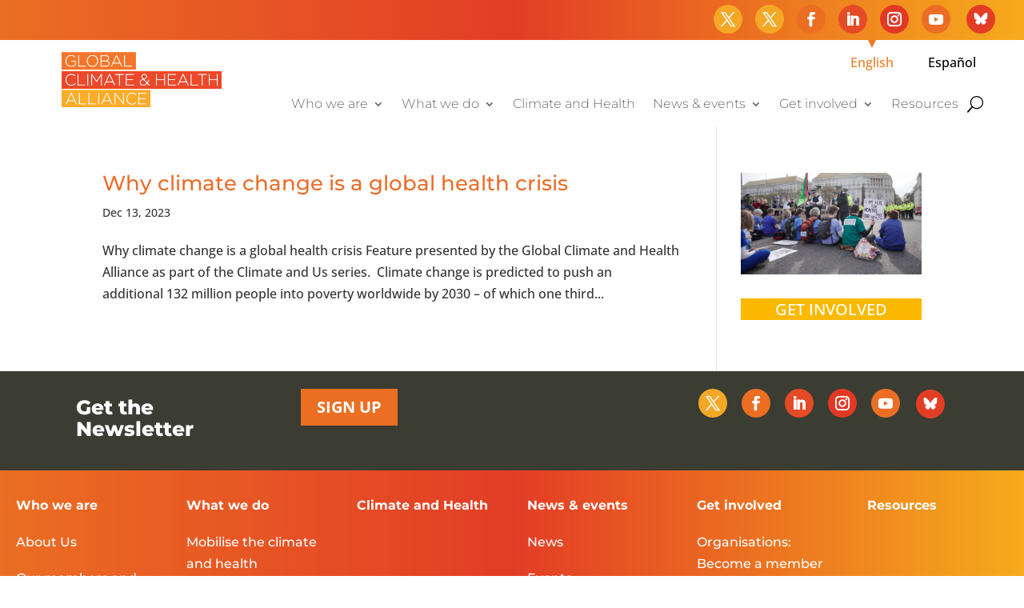

--- FILE ---
content_type: text/html; charset=utf-8
request_url: https://www.google.com/recaptcha/api2/anchor?ar=1&k=6Le7dWQcAAAAAEyFmaPmMuAGk3Xud2VgsiPv8Sbc&co=aHR0cHM6Ly9jbGltYXRlYW5kaGVhbHRoYWxsaWFuY2Uub3JnOjQ0Mw..&hl=en&v=N67nZn4AqZkNcbeMu4prBgzg&size=invisible&anchor-ms=20000&execute-ms=30000&cb=bm3p1oxov07k
body_size: 48759
content:
<!DOCTYPE HTML><html dir="ltr" lang="en"><head><meta http-equiv="Content-Type" content="text/html; charset=UTF-8">
<meta http-equiv="X-UA-Compatible" content="IE=edge">
<title>reCAPTCHA</title>
<style type="text/css">
/* cyrillic-ext */
@font-face {
  font-family: 'Roboto';
  font-style: normal;
  font-weight: 400;
  font-stretch: 100%;
  src: url(//fonts.gstatic.com/s/roboto/v48/KFO7CnqEu92Fr1ME7kSn66aGLdTylUAMa3GUBHMdazTgWw.woff2) format('woff2');
  unicode-range: U+0460-052F, U+1C80-1C8A, U+20B4, U+2DE0-2DFF, U+A640-A69F, U+FE2E-FE2F;
}
/* cyrillic */
@font-face {
  font-family: 'Roboto';
  font-style: normal;
  font-weight: 400;
  font-stretch: 100%;
  src: url(//fonts.gstatic.com/s/roboto/v48/KFO7CnqEu92Fr1ME7kSn66aGLdTylUAMa3iUBHMdazTgWw.woff2) format('woff2');
  unicode-range: U+0301, U+0400-045F, U+0490-0491, U+04B0-04B1, U+2116;
}
/* greek-ext */
@font-face {
  font-family: 'Roboto';
  font-style: normal;
  font-weight: 400;
  font-stretch: 100%;
  src: url(//fonts.gstatic.com/s/roboto/v48/KFO7CnqEu92Fr1ME7kSn66aGLdTylUAMa3CUBHMdazTgWw.woff2) format('woff2');
  unicode-range: U+1F00-1FFF;
}
/* greek */
@font-face {
  font-family: 'Roboto';
  font-style: normal;
  font-weight: 400;
  font-stretch: 100%;
  src: url(//fonts.gstatic.com/s/roboto/v48/KFO7CnqEu92Fr1ME7kSn66aGLdTylUAMa3-UBHMdazTgWw.woff2) format('woff2');
  unicode-range: U+0370-0377, U+037A-037F, U+0384-038A, U+038C, U+038E-03A1, U+03A3-03FF;
}
/* math */
@font-face {
  font-family: 'Roboto';
  font-style: normal;
  font-weight: 400;
  font-stretch: 100%;
  src: url(//fonts.gstatic.com/s/roboto/v48/KFO7CnqEu92Fr1ME7kSn66aGLdTylUAMawCUBHMdazTgWw.woff2) format('woff2');
  unicode-range: U+0302-0303, U+0305, U+0307-0308, U+0310, U+0312, U+0315, U+031A, U+0326-0327, U+032C, U+032F-0330, U+0332-0333, U+0338, U+033A, U+0346, U+034D, U+0391-03A1, U+03A3-03A9, U+03B1-03C9, U+03D1, U+03D5-03D6, U+03F0-03F1, U+03F4-03F5, U+2016-2017, U+2034-2038, U+203C, U+2040, U+2043, U+2047, U+2050, U+2057, U+205F, U+2070-2071, U+2074-208E, U+2090-209C, U+20D0-20DC, U+20E1, U+20E5-20EF, U+2100-2112, U+2114-2115, U+2117-2121, U+2123-214F, U+2190, U+2192, U+2194-21AE, U+21B0-21E5, U+21F1-21F2, U+21F4-2211, U+2213-2214, U+2216-22FF, U+2308-230B, U+2310, U+2319, U+231C-2321, U+2336-237A, U+237C, U+2395, U+239B-23B7, U+23D0, U+23DC-23E1, U+2474-2475, U+25AF, U+25B3, U+25B7, U+25BD, U+25C1, U+25CA, U+25CC, U+25FB, U+266D-266F, U+27C0-27FF, U+2900-2AFF, U+2B0E-2B11, U+2B30-2B4C, U+2BFE, U+3030, U+FF5B, U+FF5D, U+1D400-1D7FF, U+1EE00-1EEFF;
}
/* symbols */
@font-face {
  font-family: 'Roboto';
  font-style: normal;
  font-weight: 400;
  font-stretch: 100%;
  src: url(//fonts.gstatic.com/s/roboto/v48/KFO7CnqEu92Fr1ME7kSn66aGLdTylUAMaxKUBHMdazTgWw.woff2) format('woff2');
  unicode-range: U+0001-000C, U+000E-001F, U+007F-009F, U+20DD-20E0, U+20E2-20E4, U+2150-218F, U+2190, U+2192, U+2194-2199, U+21AF, U+21E6-21F0, U+21F3, U+2218-2219, U+2299, U+22C4-22C6, U+2300-243F, U+2440-244A, U+2460-24FF, U+25A0-27BF, U+2800-28FF, U+2921-2922, U+2981, U+29BF, U+29EB, U+2B00-2BFF, U+4DC0-4DFF, U+FFF9-FFFB, U+10140-1018E, U+10190-1019C, U+101A0, U+101D0-101FD, U+102E0-102FB, U+10E60-10E7E, U+1D2C0-1D2D3, U+1D2E0-1D37F, U+1F000-1F0FF, U+1F100-1F1AD, U+1F1E6-1F1FF, U+1F30D-1F30F, U+1F315, U+1F31C, U+1F31E, U+1F320-1F32C, U+1F336, U+1F378, U+1F37D, U+1F382, U+1F393-1F39F, U+1F3A7-1F3A8, U+1F3AC-1F3AF, U+1F3C2, U+1F3C4-1F3C6, U+1F3CA-1F3CE, U+1F3D4-1F3E0, U+1F3ED, U+1F3F1-1F3F3, U+1F3F5-1F3F7, U+1F408, U+1F415, U+1F41F, U+1F426, U+1F43F, U+1F441-1F442, U+1F444, U+1F446-1F449, U+1F44C-1F44E, U+1F453, U+1F46A, U+1F47D, U+1F4A3, U+1F4B0, U+1F4B3, U+1F4B9, U+1F4BB, U+1F4BF, U+1F4C8-1F4CB, U+1F4D6, U+1F4DA, U+1F4DF, U+1F4E3-1F4E6, U+1F4EA-1F4ED, U+1F4F7, U+1F4F9-1F4FB, U+1F4FD-1F4FE, U+1F503, U+1F507-1F50B, U+1F50D, U+1F512-1F513, U+1F53E-1F54A, U+1F54F-1F5FA, U+1F610, U+1F650-1F67F, U+1F687, U+1F68D, U+1F691, U+1F694, U+1F698, U+1F6AD, U+1F6B2, U+1F6B9-1F6BA, U+1F6BC, U+1F6C6-1F6CF, U+1F6D3-1F6D7, U+1F6E0-1F6EA, U+1F6F0-1F6F3, U+1F6F7-1F6FC, U+1F700-1F7FF, U+1F800-1F80B, U+1F810-1F847, U+1F850-1F859, U+1F860-1F887, U+1F890-1F8AD, U+1F8B0-1F8BB, U+1F8C0-1F8C1, U+1F900-1F90B, U+1F93B, U+1F946, U+1F984, U+1F996, U+1F9E9, U+1FA00-1FA6F, U+1FA70-1FA7C, U+1FA80-1FA89, U+1FA8F-1FAC6, U+1FACE-1FADC, U+1FADF-1FAE9, U+1FAF0-1FAF8, U+1FB00-1FBFF;
}
/* vietnamese */
@font-face {
  font-family: 'Roboto';
  font-style: normal;
  font-weight: 400;
  font-stretch: 100%;
  src: url(//fonts.gstatic.com/s/roboto/v48/KFO7CnqEu92Fr1ME7kSn66aGLdTylUAMa3OUBHMdazTgWw.woff2) format('woff2');
  unicode-range: U+0102-0103, U+0110-0111, U+0128-0129, U+0168-0169, U+01A0-01A1, U+01AF-01B0, U+0300-0301, U+0303-0304, U+0308-0309, U+0323, U+0329, U+1EA0-1EF9, U+20AB;
}
/* latin-ext */
@font-face {
  font-family: 'Roboto';
  font-style: normal;
  font-weight: 400;
  font-stretch: 100%;
  src: url(//fonts.gstatic.com/s/roboto/v48/KFO7CnqEu92Fr1ME7kSn66aGLdTylUAMa3KUBHMdazTgWw.woff2) format('woff2');
  unicode-range: U+0100-02BA, U+02BD-02C5, U+02C7-02CC, U+02CE-02D7, U+02DD-02FF, U+0304, U+0308, U+0329, U+1D00-1DBF, U+1E00-1E9F, U+1EF2-1EFF, U+2020, U+20A0-20AB, U+20AD-20C0, U+2113, U+2C60-2C7F, U+A720-A7FF;
}
/* latin */
@font-face {
  font-family: 'Roboto';
  font-style: normal;
  font-weight: 400;
  font-stretch: 100%;
  src: url(//fonts.gstatic.com/s/roboto/v48/KFO7CnqEu92Fr1ME7kSn66aGLdTylUAMa3yUBHMdazQ.woff2) format('woff2');
  unicode-range: U+0000-00FF, U+0131, U+0152-0153, U+02BB-02BC, U+02C6, U+02DA, U+02DC, U+0304, U+0308, U+0329, U+2000-206F, U+20AC, U+2122, U+2191, U+2193, U+2212, U+2215, U+FEFF, U+FFFD;
}
/* cyrillic-ext */
@font-face {
  font-family: 'Roboto';
  font-style: normal;
  font-weight: 500;
  font-stretch: 100%;
  src: url(//fonts.gstatic.com/s/roboto/v48/KFO7CnqEu92Fr1ME7kSn66aGLdTylUAMa3GUBHMdazTgWw.woff2) format('woff2');
  unicode-range: U+0460-052F, U+1C80-1C8A, U+20B4, U+2DE0-2DFF, U+A640-A69F, U+FE2E-FE2F;
}
/* cyrillic */
@font-face {
  font-family: 'Roboto';
  font-style: normal;
  font-weight: 500;
  font-stretch: 100%;
  src: url(//fonts.gstatic.com/s/roboto/v48/KFO7CnqEu92Fr1ME7kSn66aGLdTylUAMa3iUBHMdazTgWw.woff2) format('woff2');
  unicode-range: U+0301, U+0400-045F, U+0490-0491, U+04B0-04B1, U+2116;
}
/* greek-ext */
@font-face {
  font-family: 'Roboto';
  font-style: normal;
  font-weight: 500;
  font-stretch: 100%;
  src: url(//fonts.gstatic.com/s/roboto/v48/KFO7CnqEu92Fr1ME7kSn66aGLdTylUAMa3CUBHMdazTgWw.woff2) format('woff2');
  unicode-range: U+1F00-1FFF;
}
/* greek */
@font-face {
  font-family: 'Roboto';
  font-style: normal;
  font-weight: 500;
  font-stretch: 100%;
  src: url(//fonts.gstatic.com/s/roboto/v48/KFO7CnqEu92Fr1ME7kSn66aGLdTylUAMa3-UBHMdazTgWw.woff2) format('woff2');
  unicode-range: U+0370-0377, U+037A-037F, U+0384-038A, U+038C, U+038E-03A1, U+03A3-03FF;
}
/* math */
@font-face {
  font-family: 'Roboto';
  font-style: normal;
  font-weight: 500;
  font-stretch: 100%;
  src: url(//fonts.gstatic.com/s/roboto/v48/KFO7CnqEu92Fr1ME7kSn66aGLdTylUAMawCUBHMdazTgWw.woff2) format('woff2');
  unicode-range: U+0302-0303, U+0305, U+0307-0308, U+0310, U+0312, U+0315, U+031A, U+0326-0327, U+032C, U+032F-0330, U+0332-0333, U+0338, U+033A, U+0346, U+034D, U+0391-03A1, U+03A3-03A9, U+03B1-03C9, U+03D1, U+03D5-03D6, U+03F0-03F1, U+03F4-03F5, U+2016-2017, U+2034-2038, U+203C, U+2040, U+2043, U+2047, U+2050, U+2057, U+205F, U+2070-2071, U+2074-208E, U+2090-209C, U+20D0-20DC, U+20E1, U+20E5-20EF, U+2100-2112, U+2114-2115, U+2117-2121, U+2123-214F, U+2190, U+2192, U+2194-21AE, U+21B0-21E5, U+21F1-21F2, U+21F4-2211, U+2213-2214, U+2216-22FF, U+2308-230B, U+2310, U+2319, U+231C-2321, U+2336-237A, U+237C, U+2395, U+239B-23B7, U+23D0, U+23DC-23E1, U+2474-2475, U+25AF, U+25B3, U+25B7, U+25BD, U+25C1, U+25CA, U+25CC, U+25FB, U+266D-266F, U+27C0-27FF, U+2900-2AFF, U+2B0E-2B11, U+2B30-2B4C, U+2BFE, U+3030, U+FF5B, U+FF5D, U+1D400-1D7FF, U+1EE00-1EEFF;
}
/* symbols */
@font-face {
  font-family: 'Roboto';
  font-style: normal;
  font-weight: 500;
  font-stretch: 100%;
  src: url(//fonts.gstatic.com/s/roboto/v48/KFO7CnqEu92Fr1ME7kSn66aGLdTylUAMaxKUBHMdazTgWw.woff2) format('woff2');
  unicode-range: U+0001-000C, U+000E-001F, U+007F-009F, U+20DD-20E0, U+20E2-20E4, U+2150-218F, U+2190, U+2192, U+2194-2199, U+21AF, U+21E6-21F0, U+21F3, U+2218-2219, U+2299, U+22C4-22C6, U+2300-243F, U+2440-244A, U+2460-24FF, U+25A0-27BF, U+2800-28FF, U+2921-2922, U+2981, U+29BF, U+29EB, U+2B00-2BFF, U+4DC0-4DFF, U+FFF9-FFFB, U+10140-1018E, U+10190-1019C, U+101A0, U+101D0-101FD, U+102E0-102FB, U+10E60-10E7E, U+1D2C0-1D2D3, U+1D2E0-1D37F, U+1F000-1F0FF, U+1F100-1F1AD, U+1F1E6-1F1FF, U+1F30D-1F30F, U+1F315, U+1F31C, U+1F31E, U+1F320-1F32C, U+1F336, U+1F378, U+1F37D, U+1F382, U+1F393-1F39F, U+1F3A7-1F3A8, U+1F3AC-1F3AF, U+1F3C2, U+1F3C4-1F3C6, U+1F3CA-1F3CE, U+1F3D4-1F3E0, U+1F3ED, U+1F3F1-1F3F3, U+1F3F5-1F3F7, U+1F408, U+1F415, U+1F41F, U+1F426, U+1F43F, U+1F441-1F442, U+1F444, U+1F446-1F449, U+1F44C-1F44E, U+1F453, U+1F46A, U+1F47D, U+1F4A3, U+1F4B0, U+1F4B3, U+1F4B9, U+1F4BB, U+1F4BF, U+1F4C8-1F4CB, U+1F4D6, U+1F4DA, U+1F4DF, U+1F4E3-1F4E6, U+1F4EA-1F4ED, U+1F4F7, U+1F4F9-1F4FB, U+1F4FD-1F4FE, U+1F503, U+1F507-1F50B, U+1F50D, U+1F512-1F513, U+1F53E-1F54A, U+1F54F-1F5FA, U+1F610, U+1F650-1F67F, U+1F687, U+1F68D, U+1F691, U+1F694, U+1F698, U+1F6AD, U+1F6B2, U+1F6B9-1F6BA, U+1F6BC, U+1F6C6-1F6CF, U+1F6D3-1F6D7, U+1F6E0-1F6EA, U+1F6F0-1F6F3, U+1F6F7-1F6FC, U+1F700-1F7FF, U+1F800-1F80B, U+1F810-1F847, U+1F850-1F859, U+1F860-1F887, U+1F890-1F8AD, U+1F8B0-1F8BB, U+1F8C0-1F8C1, U+1F900-1F90B, U+1F93B, U+1F946, U+1F984, U+1F996, U+1F9E9, U+1FA00-1FA6F, U+1FA70-1FA7C, U+1FA80-1FA89, U+1FA8F-1FAC6, U+1FACE-1FADC, U+1FADF-1FAE9, U+1FAF0-1FAF8, U+1FB00-1FBFF;
}
/* vietnamese */
@font-face {
  font-family: 'Roboto';
  font-style: normal;
  font-weight: 500;
  font-stretch: 100%;
  src: url(//fonts.gstatic.com/s/roboto/v48/KFO7CnqEu92Fr1ME7kSn66aGLdTylUAMa3OUBHMdazTgWw.woff2) format('woff2');
  unicode-range: U+0102-0103, U+0110-0111, U+0128-0129, U+0168-0169, U+01A0-01A1, U+01AF-01B0, U+0300-0301, U+0303-0304, U+0308-0309, U+0323, U+0329, U+1EA0-1EF9, U+20AB;
}
/* latin-ext */
@font-face {
  font-family: 'Roboto';
  font-style: normal;
  font-weight: 500;
  font-stretch: 100%;
  src: url(//fonts.gstatic.com/s/roboto/v48/KFO7CnqEu92Fr1ME7kSn66aGLdTylUAMa3KUBHMdazTgWw.woff2) format('woff2');
  unicode-range: U+0100-02BA, U+02BD-02C5, U+02C7-02CC, U+02CE-02D7, U+02DD-02FF, U+0304, U+0308, U+0329, U+1D00-1DBF, U+1E00-1E9F, U+1EF2-1EFF, U+2020, U+20A0-20AB, U+20AD-20C0, U+2113, U+2C60-2C7F, U+A720-A7FF;
}
/* latin */
@font-face {
  font-family: 'Roboto';
  font-style: normal;
  font-weight: 500;
  font-stretch: 100%;
  src: url(//fonts.gstatic.com/s/roboto/v48/KFO7CnqEu92Fr1ME7kSn66aGLdTylUAMa3yUBHMdazQ.woff2) format('woff2');
  unicode-range: U+0000-00FF, U+0131, U+0152-0153, U+02BB-02BC, U+02C6, U+02DA, U+02DC, U+0304, U+0308, U+0329, U+2000-206F, U+20AC, U+2122, U+2191, U+2193, U+2212, U+2215, U+FEFF, U+FFFD;
}
/* cyrillic-ext */
@font-face {
  font-family: 'Roboto';
  font-style: normal;
  font-weight: 900;
  font-stretch: 100%;
  src: url(//fonts.gstatic.com/s/roboto/v48/KFO7CnqEu92Fr1ME7kSn66aGLdTylUAMa3GUBHMdazTgWw.woff2) format('woff2');
  unicode-range: U+0460-052F, U+1C80-1C8A, U+20B4, U+2DE0-2DFF, U+A640-A69F, U+FE2E-FE2F;
}
/* cyrillic */
@font-face {
  font-family: 'Roboto';
  font-style: normal;
  font-weight: 900;
  font-stretch: 100%;
  src: url(//fonts.gstatic.com/s/roboto/v48/KFO7CnqEu92Fr1ME7kSn66aGLdTylUAMa3iUBHMdazTgWw.woff2) format('woff2');
  unicode-range: U+0301, U+0400-045F, U+0490-0491, U+04B0-04B1, U+2116;
}
/* greek-ext */
@font-face {
  font-family: 'Roboto';
  font-style: normal;
  font-weight: 900;
  font-stretch: 100%;
  src: url(//fonts.gstatic.com/s/roboto/v48/KFO7CnqEu92Fr1ME7kSn66aGLdTylUAMa3CUBHMdazTgWw.woff2) format('woff2');
  unicode-range: U+1F00-1FFF;
}
/* greek */
@font-face {
  font-family: 'Roboto';
  font-style: normal;
  font-weight: 900;
  font-stretch: 100%;
  src: url(//fonts.gstatic.com/s/roboto/v48/KFO7CnqEu92Fr1ME7kSn66aGLdTylUAMa3-UBHMdazTgWw.woff2) format('woff2');
  unicode-range: U+0370-0377, U+037A-037F, U+0384-038A, U+038C, U+038E-03A1, U+03A3-03FF;
}
/* math */
@font-face {
  font-family: 'Roboto';
  font-style: normal;
  font-weight: 900;
  font-stretch: 100%;
  src: url(//fonts.gstatic.com/s/roboto/v48/KFO7CnqEu92Fr1ME7kSn66aGLdTylUAMawCUBHMdazTgWw.woff2) format('woff2');
  unicode-range: U+0302-0303, U+0305, U+0307-0308, U+0310, U+0312, U+0315, U+031A, U+0326-0327, U+032C, U+032F-0330, U+0332-0333, U+0338, U+033A, U+0346, U+034D, U+0391-03A1, U+03A3-03A9, U+03B1-03C9, U+03D1, U+03D5-03D6, U+03F0-03F1, U+03F4-03F5, U+2016-2017, U+2034-2038, U+203C, U+2040, U+2043, U+2047, U+2050, U+2057, U+205F, U+2070-2071, U+2074-208E, U+2090-209C, U+20D0-20DC, U+20E1, U+20E5-20EF, U+2100-2112, U+2114-2115, U+2117-2121, U+2123-214F, U+2190, U+2192, U+2194-21AE, U+21B0-21E5, U+21F1-21F2, U+21F4-2211, U+2213-2214, U+2216-22FF, U+2308-230B, U+2310, U+2319, U+231C-2321, U+2336-237A, U+237C, U+2395, U+239B-23B7, U+23D0, U+23DC-23E1, U+2474-2475, U+25AF, U+25B3, U+25B7, U+25BD, U+25C1, U+25CA, U+25CC, U+25FB, U+266D-266F, U+27C0-27FF, U+2900-2AFF, U+2B0E-2B11, U+2B30-2B4C, U+2BFE, U+3030, U+FF5B, U+FF5D, U+1D400-1D7FF, U+1EE00-1EEFF;
}
/* symbols */
@font-face {
  font-family: 'Roboto';
  font-style: normal;
  font-weight: 900;
  font-stretch: 100%;
  src: url(//fonts.gstatic.com/s/roboto/v48/KFO7CnqEu92Fr1ME7kSn66aGLdTylUAMaxKUBHMdazTgWw.woff2) format('woff2');
  unicode-range: U+0001-000C, U+000E-001F, U+007F-009F, U+20DD-20E0, U+20E2-20E4, U+2150-218F, U+2190, U+2192, U+2194-2199, U+21AF, U+21E6-21F0, U+21F3, U+2218-2219, U+2299, U+22C4-22C6, U+2300-243F, U+2440-244A, U+2460-24FF, U+25A0-27BF, U+2800-28FF, U+2921-2922, U+2981, U+29BF, U+29EB, U+2B00-2BFF, U+4DC0-4DFF, U+FFF9-FFFB, U+10140-1018E, U+10190-1019C, U+101A0, U+101D0-101FD, U+102E0-102FB, U+10E60-10E7E, U+1D2C0-1D2D3, U+1D2E0-1D37F, U+1F000-1F0FF, U+1F100-1F1AD, U+1F1E6-1F1FF, U+1F30D-1F30F, U+1F315, U+1F31C, U+1F31E, U+1F320-1F32C, U+1F336, U+1F378, U+1F37D, U+1F382, U+1F393-1F39F, U+1F3A7-1F3A8, U+1F3AC-1F3AF, U+1F3C2, U+1F3C4-1F3C6, U+1F3CA-1F3CE, U+1F3D4-1F3E0, U+1F3ED, U+1F3F1-1F3F3, U+1F3F5-1F3F7, U+1F408, U+1F415, U+1F41F, U+1F426, U+1F43F, U+1F441-1F442, U+1F444, U+1F446-1F449, U+1F44C-1F44E, U+1F453, U+1F46A, U+1F47D, U+1F4A3, U+1F4B0, U+1F4B3, U+1F4B9, U+1F4BB, U+1F4BF, U+1F4C8-1F4CB, U+1F4D6, U+1F4DA, U+1F4DF, U+1F4E3-1F4E6, U+1F4EA-1F4ED, U+1F4F7, U+1F4F9-1F4FB, U+1F4FD-1F4FE, U+1F503, U+1F507-1F50B, U+1F50D, U+1F512-1F513, U+1F53E-1F54A, U+1F54F-1F5FA, U+1F610, U+1F650-1F67F, U+1F687, U+1F68D, U+1F691, U+1F694, U+1F698, U+1F6AD, U+1F6B2, U+1F6B9-1F6BA, U+1F6BC, U+1F6C6-1F6CF, U+1F6D3-1F6D7, U+1F6E0-1F6EA, U+1F6F0-1F6F3, U+1F6F7-1F6FC, U+1F700-1F7FF, U+1F800-1F80B, U+1F810-1F847, U+1F850-1F859, U+1F860-1F887, U+1F890-1F8AD, U+1F8B0-1F8BB, U+1F8C0-1F8C1, U+1F900-1F90B, U+1F93B, U+1F946, U+1F984, U+1F996, U+1F9E9, U+1FA00-1FA6F, U+1FA70-1FA7C, U+1FA80-1FA89, U+1FA8F-1FAC6, U+1FACE-1FADC, U+1FADF-1FAE9, U+1FAF0-1FAF8, U+1FB00-1FBFF;
}
/* vietnamese */
@font-face {
  font-family: 'Roboto';
  font-style: normal;
  font-weight: 900;
  font-stretch: 100%;
  src: url(//fonts.gstatic.com/s/roboto/v48/KFO7CnqEu92Fr1ME7kSn66aGLdTylUAMa3OUBHMdazTgWw.woff2) format('woff2');
  unicode-range: U+0102-0103, U+0110-0111, U+0128-0129, U+0168-0169, U+01A0-01A1, U+01AF-01B0, U+0300-0301, U+0303-0304, U+0308-0309, U+0323, U+0329, U+1EA0-1EF9, U+20AB;
}
/* latin-ext */
@font-face {
  font-family: 'Roboto';
  font-style: normal;
  font-weight: 900;
  font-stretch: 100%;
  src: url(//fonts.gstatic.com/s/roboto/v48/KFO7CnqEu92Fr1ME7kSn66aGLdTylUAMa3KUBHMdazTgWw.woff2) format('woff2');
  unicode-range: U+0100-02BA, U+02BD-02C5, U+02C7-02CC, U+02CE-02D7, U+02DD-02FF, U+0304, U+0308, U+0329, U+1D00-1DBF, U+1E00-1E9F, U+1EF2-1EFF, U+2020, U+20A0-20AB, U+20AD-20C0, U+2113, U+2C60-2C7F, U+A720-A7FF;
}
/* latin */
@font-face {
  font-family: 'Roboto';
  font-style: normal;
  font-weight: 900;
  font-stretch: 100%;
  src: url(//fonts.gstatic.com/s/roboto/v48/KFO7CnqEu92Fr1ME7kSn66aGLdTylUAMa3yUBHMdazQ.woff2) format('woff2');
  unicode-range: U+0000-00FF, U+0131, U+0152-0153, U+02BB-02BC, U+02C6, U+02DA, U+02DC, U+0304, U+0308, U+0329, U+2000-206F, U+20AC, U+2122, U+2191, U+2193, U+2212, U+2215, U+FEFF, U+FFFD;
}

</style>
<link rel="stylesheet" type="text/css" href="https://www.gstatic.com/recaptcha/releases/N67nZn4AqZkNcbeMu4prBgzg/styles__ltr.css">
<script nonce="xB3tHOrjSMx3KPbOJAbdvQ" type="text/javascript">window['__recaptcha_api'] = 'https://www.google.com/recaptcha/api2/';</script>
<script type="text/javascript" src="https://www.gstatic.com/recaptcha/releases/N67nZn4AqZkNcbeMu4prBgzg/recaptcha__en.js" nonce="xB3tHOrjSMx3KPbOJAbdvQ">
      
    </script></head>
<body><div id="rc-anchor-alert" class="rc-anchor-alert"></div>
<input type="hidden" id="recaptcha-token" value="[base64]">
<script type="text/javascript" nonce="xB3tHOrjSMx3KPbOJAbdvQ">
      recaptcha.anchor.Main.init("[\x22ainput\x22,[\x22bgdata\x22,\x22\x22,\[base64]/[base64]/[base64]/MjU1OlQ/NToyKSlyZXR1cm4gZmFsc2U7cmV0dXJuISgoYSg0MyxXLChZPWUoKFcuQkI9ZCxUKT83MDo0MyxXKSxXLk4pKSxXKS5sLnB1c2goW0RhLFksVD9kKzE6ZCxXLlgsVy5qXSksVy5MPW5sLDApfSxubD1GLnJlcXVlc3RJZGxlQ2FsbGJhY2s/[base64]/[base64]/[base64]/[base64]/WVtTKytdPVc6KFc8MjA0OD9ZW1MrK109Vz4+NnwxOTI6KChXJjY0NTEyKT09NTUyOTYmJmQrMTxULmxlbmd0aCYmKFQuY2hhckNvZGVBdChkKzEpJjY0NTEyKT09NTYzMjA/[base64]/[base64]/[base64]/[base64]/bmV3IGdbWl0oTFswXSk6RD09Mj9uZXcgZ1taXShMWzBdLExbMV0pOkQ9PTM/bmV3IGdbWl0oTFswXSxMWzFdLExbMl0pOkQ9PTQ/[base64]/[base64]\x22,\[base64]\\u003d\\u003d\x22,\x22ZcOPTcOQwqtgw7rDizUGw67DkcK0SCXCvsKQw6p2wq7CncKRFcOEeXPCvinDui/Co2vCijTDoX5CwrRWwo3Dn8Obw7kuwo0DIcOINzVCw6PCoMOKw6HDsFNhw54Rw6DCgsO4w41XaUXCvMKzfcOAw5ETw4LClcKpNsKbL3tew5kNLFo9w5rDsUPDugTCgsKOw7guJkDDuMKYJ8OtwpduN0LDq8KuMsK0w7fCosO7eMKXBjMuX8OaJDg2wq/[base64]/LMOBwq3CusKcwq0fB8KfW8OcYcKGw7cVXMOKFT0KCMK4FgLDl8Oow5pdDcOrDBzDg8KBwrXDh8KTwrVdbFB2NwYZwo/[base64]/[base64]/Dl8O/w4Fdw558w4ABwqNnOCp/b3XDgcKJw7AweV7DjMOzecKww77Dk8OFasKgTCTDklnCuh0TwrHClsO5ZjfChMO8ZMKCwo4Sw5TDqi8wwo1KJlggwr7DqmnCtcOZH8Omw4/Dg8OBwqXCqgPDicKmbMOuwrQ7wpHDlMKDw53CoMKyY8KATXl9aMKNNSbDoDzDocKrPMOqwqHDmsOvER87wrjDvsOVwqQnw5PCuRfDncOPw5PDvsOHw5rCt8O+w48eBSt2Bh/Dv1Yow7ogwppLFFJtFUzDksOXw4DCp3PCisO2LwPCliLCvcKwJ8KyEWzCv8OXEMKOwoVfdXRVIcKSwoxaw7jCrBFYwo7CjsKUH8KswoNaw6sPOcOhJybDiMKWCcKpNhZ/wp7Cl8O7AsK5w7F9woNNYgV3w7bDigIoDsOaAcKBelMKw7YJwrvCmcOFGsObw6puGMObDsKsTQRJwoPDlcK8WMKsGMKmf8O9asKLQ8KbFEgxZcK/wpsow5/[base64]/[base64]/[base64]/[base64]/[base64]/CmEseGcOewrYVZUUCNcOgw6TCsg0KwqXCj8Ktw4TDhMOgPQt0csK6wprCkMOnWS/Ci8Oow4HCignCjsOWwofClMKGwp5uYRHCksKWe8O4eAHCicKswrHCsxwawrLDiFQOwqDCoy4hwq3ChsKHwpR4w4IjwqbDqMKpZMOpw4DDsjFkw4EtwpByw5rCq8Kew5IOw7VuBsO9ZxTDv17Dj8OQw7o1wro/[base64]/[base64]/[base64]/[base64]/CtsOxLEvCmcK3wqUnP1vDoQLCviZeTMKjeggaw4fDoz/CmsOTDDbCi0siwpJ9wpXCl8OSwpTCssKVKBLCpH/[base64]/[base64]/CnAxkLiXDssOTKMOPw7LDu8Oew6Nsw6TCo8Kawr3CrMKPJkPCgTVTw7nCrDzCjhjDgcK2w5ElTcOecsK/Am7CtjEJw5HCrcOqwrVXw4bDi8ONwpbDsGlNG8KKw6bDiMKTw4NiBsOVd1DDlcO7CzjCiMKqNcKrAwZbVGUBw7U+XGx3T8OmPcKQw7bCqMKQw7UFScKlSMKeE3h/DsKOw47DlWXDi1PCkmnCsTBMQMKSPMO+w7ZYw58JwpdyGAHCocKiayfDhcKsUsKGw6BSw4BNC8KIw4PCksOeworDmCHDlsKMw5DCkcKocH3ClFwoUsOvwqHDl8KtwrBTESAbKRvCuwVZwo3DiWAsw5TCqMONwqXCvMOawo/DkErDvMOWw7PDoyvCm1HCj8KlIid7woM6Y0TCqMK9w4jCnX/DpkfDo8O/HAVYwoUww78uZA4JcUwIWBN4J8KLN8OzFMKhwqDCpAnCn8KLw5oBXQMvFF3CkGokw4jChcORw5LCq1l9wrLDtg5lw7DCrV1vw7UPN8KCwq9rY8Oow7UkHCwtw4TCp1pkPTQcdMKLw7llcwQxN8KUTyvDlcK0BVPCjcKgHcOGFQ/[base64]/wrxLw5TDj8OpwoFMw5/DpMOvwqvCk8OUczAXw4fCosO/w6bCgwQwPAtIw7nDmsOIOFzDqjvDlMKqU1/[base64]/DhCDCr8Okw73CoUzDg8K2Fx7Dvz0Rw75xwq42woTCiMOMw5sCAsKxGhHComHDuSXCkAbCmlZqw6rCisK7ZXBNw7QbU8Kuw5MiQsKqYERIE8OpcsO1HcO4wqPCg2zCiQgADcOSGQnCoMOEwrLDu2V6wpppCMK8E8OGw6bDpzRww5PCplJpw63DuMKswoPCvsO4wqPDng/DkjhmwozCmC3CgsOTCGRPworCssKVHyXCrsKhw51FOkDCuyfCuMKBwrfChAkmwqPCr0PCq8Ovw4kvwpUZw7XDlhAOHsKjw63DmmFnN8OaasOrBTvDnsKgbg/ClMKBw486woAoHzXCg8Otwo8KSsOHwookfMOrZcK/LsOkARRAw6k3wrRow7TDoW3DlSvCnMOGw4jCnMKnC8OUw7TChgzCisOjccOVDxI5FX9GEMK/w57CsjxDwqLCtQzCoVTChAFJwqnDp8Kqw6hyKX4gw4/CtFzDn8KOKmw7w7deQ8OEw5EOwoBHwoDDmkHDhmZMw7sew6QKw5fDi8KVworDmcOEwrd7FcKIw4bCowzDvMKXSVPCs13CtcODI13Dj8KBSiTCoMO/wpBqE38Ew7TDjTA7SMONasOdwp3CpADCl8KgasO2wrrDtjJSDyfChiHDjcKlwqh0wo3Dl8OPwp7Dm2fDgMKaw7HDqhwpwqvDp1bDhcKoWiwABxbDmcOZdj/[base64]/DoMObw4vCuMOlB8KcwpR8wo3ClH0iYcOuXcKXw6TDgcO+wrTDlMKtO8KRwrTCiXRpw7lFw4h2Xh7Crn7Dmhs/YSM1wohsNcOGbsKJw7tIJMK3HcOtPwoNw7jCg8KVw7nDtRDCvwnDlWNHw6lewoIWwpbCjC5Zwp7CmBASBMKbwrliwpvCgMK1w7kZwoEMIsKUXmbDmX4GLsKmMz0jw53CmMOhYcOJCHw0w5JfXMKINsK6w6Jxw5bChMOzfwU+w6EcwrfCgh/DhMOKWMOURgrDi8O8w5lJw5sGwrLDjz/[base64]/[base64]/[base64]/CusOcwowEwoLCqyYtC3vCkcOawqZ0A2w+w5pkwqwETMKSw5zCsmUJw6cuMwzDkcKZw7JNw4XDk8KYQsK6eClKNhN+VMOxwrjCisKzHT5tw4knw7zDlsKow6kVw77DkRkAw5zDqh7Cj0bDqsK7woUZw6LCp8O/wrJbw6DDr8Odw7nDvcO4YMKoGl7CrRcjwq/ClsKNw5Jxwr/DicOFw78mB2DDvsOyw5YBwqZ+wpPCkQpJw6kpwqnDl0VrwptUKWzDgsK5w54XMW1Qwp3CtMKkPmh7CsKIw5Qfw4ZicBdhcsOTwoc8PARKEi4GwpNcU8KGw4Bcwp4+w7/ChsKbw6ZbMcKiaE7CqcOSw6HCmMOcw4JbJ8OccsOowpXCsDFrD8KKw4/[base64]/[base64]/[base64]/Do8KFDsOYwoBWw7jDucObwrnCqR9YL8KCSsORID/DkAbCuMOGwoPCvsKiwrjDvsK7HSsGw6l/aDYzXcO7cHvCgsO3D8OzSsKZw5DDt3TDl1oawqBWw7xFwprDm29oOsOwwoTCll1gwqcELcKkwqzCjMOGw4RvFsKAFghAwp/[base64]/[base64]/DsXvDrg3DjcOJw7orcEnCm0lCAMK8wrtGwo/DkcKTwo8mw7k3fMOBM8KiwrxdQMK4wobCucOmw6FhwoJWw6sAw4VJOMKgw4FBHQ/DsAQzw5PCtyfCmMO2w5YsHnvDvwt+wrg5wo0/IcKSXcKmwrZ4woVyw5oJwrNyLhHDiDjDmHzDh3kkwpLDrMKvWcKFw4rCmcKBw6HDuMKdwqHDm8Kqw5zCocODH0UKcQxRwr3CkFBDS8KEMsOOC8KTwoM7wr3Dvy5Xw6sKwqVxwpVtQEIXwos/SUhsP8KlfsKnJXMgwrzDscOYwq3CtQsdfcKTfmXCl8KHFcK7Dw7DvcOQwoBPIcO9EsOzw7coRsKNacKjw69tw4hdwr3CjsK6wrjCiGrDksKPw7IvL8K/[base64]/DoVhXLMKCwpAGwpkYwpTDi3fDrcO2CMKfRMKJe8ORwogtwp8AdXk7A0V5wocJw44Ew6MVQTPDrcO1XsOJw5ZkwovCt8Knw4/Dq2AOwoDDm8KlYsKIwrnCusO1LUTCjVLDmMOkwrvDl8K2csKIFxzCj8O+wrDDpjrDhsOCDQ3DpcKNYUclw6ctw6rDizDDvUPDuMKJw74PL2fDtGDDk8KiUcOfUMOyQMOdfijDgHxtwr9uYMOePyF1YxJqwonCnMKoPWrDg8O7w43DucOiYHMqcA/DpMOvZsOfeiEcAmROwoLCth11w7fCucOnCxEFwpTCtsKpwoJ2w5AEwpfCq0Vqw4wIFjZtw5HDu8KAwrjDsWTDnBofcMKgBcONwqXDgMOWw5U9NEB5XCEdFcOyVcKqH8OcDnzCqMKjfsKkCsK9wprDuzLDhx0/TWgSw7XDj8OiOwDDkMKiA2bClsKDSSHDtVXDglfDmSjCp8K4w6cBw6rCjXZMXETDh8OlUsKgwo1OWAXCqcKZEDU3wp8/dy5LSU8Ww7/DocO6woBdwpXCq8OIHsOfJ8KqAwXDqsKbf8OoIsOhw5ReWBjCqMOlP8OhIcK2wpxiMjdIwpTDsVdwCsOcwrPDtsKOwpVpw6PCrzV9MAhNIsKVKcKdw6EZw4twYcKRSVR2wrTCs2nDriPCjMKVw4HCrMKqw4Aow6FmKsOZw4XCtsKIQGvCmzhMwo/[base64]/DjnzDlcKXf2rCnELCt8KeScK4wrvDvsOYw7RGw5DDuGcEMXbCsMKLwpzCjx/DqsKewqkBNMOMBsOCYsKmw4E0w6HCk1vCq1zCti7CniDDu07CpcOgwrwqwqfCoMKGwosUwrxBwoYZwqAnw4HDnsKxXhzDjQrCvQXDnMOXPsOmHsKoCsOoNMOeBMKvbR1daSfCocKONMO2wpYWHDwsJsOkwqEGCcO0IMO8NsKCwo/DgMKww4FzVcOgPnnCpSTDuBLCpE7Cm1gewrk2XWouDcK8wrjDj0HDhCArwpnCr0vDksO/csOdwo9dwprDu8K9w68QwqjCusKGw45Cw7xmwobDisO4w7nCk3jDtyvCnsO0UTfCicKfJMOFwqvCvV3DjsKIw4RUccKgw7QzJsOvTsKIwq4+FsKIw5HDtcOxfxrCrjXDlUgzwo0kTklsCRfDtX3CtsO3Bn9Aw48Pwot/[base64]/[base64]/[base64]/DrMOAVsOkwpzDqcOyw4LCisKPw6/CvS5Jw5x6O8KJWcKEwoPChmU+wowjSsKPJsOEw4zDjcOPwoNAZcK/wowQOMK7cwoGw43Co8O4wqrDlyIjb3tGS8KOwqTDnTZGw7EjDsOjw753H8Ozw53DkjsUwos3w7dYw54uwo7CmXnCpcKSOyjCumnDjsOZLWTCrMKGZB/DusOJeEQTw7DCt2LDn8KOVcKfYRbCusKKw4LDtsKwwqrDgXcFW0NaS8KMF1RWwqI+f8OGwpw8Mndmw4PCih8JBwd3w7zDs8OHGcOnwrd5w554w7w0wr/DnmtHDBxuCW5cO2/CoMONRRwNOXHCuGDDjADDscOVOm4QOlMhesKRwpjChnZ3ITgYw5zCo8OsGsOXw6UsQsK7PBw9ZlXCv8KgK2vCjRNWFMK9w73CmsKEKMKsP8KdMS/DpMO3wpnDugPCrX9rUsKywrzDisOSw71ew50Dw57CpX7DlzFTWsONwpvCscK5LRUiUsKbw45owofCpHjCmsKhdmccwoo/wrk8E8KDTSIRTMOkX8ODw7XCnBFMwpVawr3DrU81wrs/w4TDj8K9IMKPw5nCrgF4w7dtFWg8wq/DgcKbw6/ChcOZWX7DnEnCq8K3Xlk+CFXDqsKyf8KFd0M3ZwwVSmbDtMOVRXsHKQkrwrrDlX/DqsKhw7Aew4XCp1tnwpZLwpAvBHjDkcK8UcOOwqnDhcOfM8OxDMOZNAY7NAM4UykIwovDpU3CjWBwHS3CosO+JGvDlcOaUWXCi1wqSMKDWCnDnMKtwrnDl2QqZMKIR8O3woMzwovCi8OAbhMVwpTChMKxwoQDaz/Ck8KAw5xnw4XCnMOxBsOpViZ4wprCvMKWw4EvwoDDm3vDtBNYV8Ozw7diEFl/PMK7WsOTwo/DmsKsw4vDn8KewqpHwqDCrcOCOsOCI8O5cQDCiMONwqdlwplLw40tfQDDoD/DrnorNMOgCF7DvsKmEcKvXlrCkMOiHMOHUgfDgsK9QhPDlyzDscO9IMOsOTXDuMKhZ2kzSXJ8RMOLGyNEw7gCBsKXw55Dw4LCrG0zwq/[base64]/DmUHDsWwAw5IJD3TDvsKRwo7DvsKDE8K2HMKzScKtPcKjCl8Ew60PYBE8w53CmcKSHQXDq8O5KsKvwpp1wosVaMKKwrDDiMOkDcOxNBjDksK9IwdjSW3CkQ9Pw7AYwqPDo8OGY8KGScK6wrRRwqY3Xw1FJgLCvMOGwp/DqsO+SG5WV8OdXHgkw79YJ3VHOcOBbMOzAD3CuTXCvC9jwpHCmWvDixnCkmB3w55UbzMBNsK/VMOzazNffGdTBMO+wq7DvB3DtcOjw63DvnHCr8K2wrcyJHjCp8OkEcKbaSxfw4l+woXCtMKLwpPCsMKSw4tQXsOsw618e8OIbkd5RkrCpzHCqAfDs8KfwqjCq8OiwpTCh1gdEMOdeCHDl8KEwoV0EUjDj3rDrX3DtcOJwo7CrsKuwq0+OEXDrznCqR52F8Kawq/DtDPDuGbCtT1dEsO3wpcYJzkDHMK2wpxMw6nCrsOVw5BMwpPDpBwSwpnCihPCu8KRwpZXXkDCuQ/ChXjCuUnDk8OJwoJ3wpLDinpdIMK+bQnDoEl0ESbCvivDtcOGw4zClMOswpTDhCfChgw/f8O+wpLCpMKtZMOAw5hpw4jDj8KbwqoTwrE1w6heBMOAwq5tXsKGwrU0w71becK1w5Axw5/DinNlwpnDpcKLUHTCuxxIKVjCuMOTZMOfw6HCnsOdw58RHizDn8OSw5rDisKSWcK8cmrCm1YWwrxsw77DlMKiwoDCicOVXcOlw48swpwFwrHDvcOudUYydmVhw5VVwoofw7LCvMOZworDnzDDs27DtsOJEgDCjcKtaMO6eMKCYsKnfznDn8Kfwo8ZwrjCrW5lOz/[base64]/MMK9wqPDkDzCnCgbAcOOKSvConXCiHAdQXXCn8KwwqURw7QKWsOCRzbChcOyw4fDrcOhQGTDqsOUwoN5wqF6D3tIKMO+XyI/wqzCv8ORVTE6ZHtYJcKzbcOqAinCgBI8AMOnZcK4Vntnw7nDlcK5MsOCwoR7KR3DoU8geWrDnsKIw7jDmhXDgAHDuWrDvcKuCQArDcKcTnxcw4wFw6DDosOKHsOAMsO+BXxywqzChio4E8KNwofCl8KtB8OKw5bDjcO8GnguKMKFGsOiwoTDoH/[base64]/[base64]/wrXCjHdMwrh9fMKDw6Qgwp14wqnCvQHDq8O+fifCqcOXUEnDgsOLdXNwEcOeccKGwqfCmcOBw7fDsUEULnDDrsKUwr1jw4rDoUXCoMK2w6rDucOxw7MTw7bDuMKnXCPDkVp7NCDDqAJTw4tTGlfDujjCicKMOA/DssK9w5cfcABxPcO6E8KOw6vDt8KZwojCgmsYVlfChcO+OMKJwpdXeHfCiMKZwrbCoz4xQBDDm8OEWcKbwpPCkjVjwpBBwoHCp8OkdMOtw4fCtl/ClzQOw77Dngt0wprDgcO1wpHDlcKsWMO1wobCnkbCjxrChFdWw6jDvFbCvcK+MnlbQMOQwo7DgH8+GRvDvsK6IcK3wqDDhXXDtcOMNMOGL01LR8OzCcOnJgduRsOODsKUwp/CoMKswqXDoQRqw491w4PDisO5CMKQbcKEP8OcN8Oid8K5w53DmWHCkEfDsmwkBcK8w5/[base64]/w4tww6DCrk/Cg8KQMsKxw4nCuMOGwr/CqxdLwrXDoUdWw7HCs8OCwqTCl0Qowp/CiGnCvcKZBsKIwrrChm01wqV1eEPChMKIwqFfwqE7QDZPw7bDrBh5wqIgw5bDrw4xYTM8w7xFwrfCpn0Lw69Yw6TDsnLCn8KOBMO9wp/DnMKWIcOPw6EXWsKZwrIKwpoFw7jDjcOjJXMow6rCp8Oawpg2w43Crw3DlcKUGD/[base64]/Cv8ODSwLDgBocw6xWbjlCw4/DpBDDr2J6GRMfwqrDkWgawrt+wqdDw5peMsKQw5PDp1vDiMOww5TCssOww45VfcOAwp0twqM3wqcTIMKHK8OTwr/CgcKVw7TCmHnDpMO9woDCu8K0w6MBWkYnw6jDnGzCj8KpRFZAdsOLEAFlw4rDpsOMwoXDimx/w4Mjw4Rxw4XDg8O7GBMnw4zDmsKvQsKGw7IdPWrCpMOHLAMlw71EcMK5wpnDvxvCkxPCvsOFEVHDt8Oew6jDu8Kgc2LCl8KRw5AGZ2HChMK/wpNjwqzCjVNNTXnDhB/Ck8OWcCHCuMKEKFl1P8O1HcKqJcOBwrsnw7LCnWpkKMKRBsODAMKDLMK9WzzCrHvCi2PDpMKjDsO5OMKxw7lBdMKtdcOvwr0MwoE5HF8WY8OcWjDClsOiwrnDqsKNw4XCocOqIMKEa8OMbcKTD8OMwpFDwqHClCjCg0p2ZivCn8KGeXHDvAcsY0/DrUUEwo0wKsKvU03CpjF/[base64]/CtDzCmjHCk8O7cDJjHsOXw4RfwqXCmRlLw5FMwoRuKsKZw7kJVTrChcOKw7Bhw7xPdMOYKMKtwpIUw6Mdw4xBw43CkA7CrsO5T3fDnjZWw7/DvsOkw7xwVCfDgMKewrh4wrtbexTCvER1w4bCpFIBwqIzw4TCuCDDpcKweRgiwrYYwoEXRsOsw7BVw4/DhsKCXwl0V3QEAgoEEhrDiMO+C1t2w6PDpcOIw5LDpsOMw4trw4nDnMO2w4rCgMKuP2hBwqRyQsODwozDjgrDvMKnw6Qcwpw6A8OBH8OFYk/CvsOUwoXCukpoZAI8wp4TaMK6wqXDucOFQG1ew5Rsf8OXSWLCvMKBw4VvQ8O+dH7DocK0J8OFKBMJTsKQNQ86AysdwoLDrsOSFcOKwoxGTgjCoGvCvMKCTww0w54lHsOYMhnDpcKSXAFnw6LDh8KfPGd+KsOxwr5JLAVaKcK/[base64]/wqxgI3sUWUQSEFzCoy3CmwjCt8KDwqHCkEjDnMOUYMK6eMOrEw8Fwq83GVsYw4o0wp3CjsOcwqIpFFrDg8K5w4jCiU3DjsODwpxjXsKnwotOD8OvZx/[base64]/CiMKWw4Ekw5zCuMODwpE0GcOVYVjDixAndl3DiGzDksOlwqcowpJPDxFHwqHDiARVUXZxQsOHwpzDvzHDj8OAWsOgCwQvI3/CnxnCj8Otw7/CgQLCi8K3S8Oww7c0wrrDr8OXw6tYEsO5AMK9wrPCmQNXICrDqiHCpmnDv8KRe8OxMjE8w550Jm/CpsOcE8K4wrF2wpRTw6tHwo/[base64]/CshrCh1EdwpFOw5TCr8KpwrjDvcOfwqfCiRbDm8OEKE9CdBNbw47DkyzDlcK/YsOVWcO+w7bCpsK0McO/w4zDhk3Cm8OcMsOPAwzCo0o8wo4swpB/T8K3wrvChwl4w5ZVTm1nwoPCjETDrcK7YsK3w4rDtSwHUAPDo2VTRmXCv2ZSw51/SMO/w7Y0d8KewpY9wokSI8OgD8KLw7PDl8KdwrQyfXPDimfDiGB4fQEiw5APw5fCtcOAw4JucsOww6fDrzDCvzrClVPCncKkwqlYw7rDvMKbccOxYcK2wpoFwqhgBi/DlsKkwp3ChMKvSGzDv8KJw67DmigVw60Aw4whw5FxFHhUwpnCn8KBSAd7w4FQRRh1DMK2RcO6woEXc2jDg8OiQ3rCp30jLMO/fXnClMOgC8KqVjt9dk3Dq8KcbHtDw7/CvwrCjMOCPD3DucKjKE5rw5FzwrEGw7wgw55yZsOCGUXDicK1EcOuDDpjwr/Dm1TCksOOw7d7wogCOMOfw5Vxw5h6wqfDv8O0wokNCkVfw5zDocKbRsK/Ug3CoDFmw7jCocKPw7InBwFrw4LDocO+dU5Hwq7DvcKCWsO2w6bDi0Z0YRvCkcO4WcKJw6DDvQ3Ci8O9woLCt8OPe1JlTcOCwpIswqfCocKtwr3CgGzDsMKswpYXTcOQwotaQMKaw5daIMKuK8Kvw7NTEMK/F8Otwo/DiXsQw6Vmwr8vw6whAMOgw5hrw5gGwq9lwrPCr8KPwoV2DG3Dp8Krw55NbsKDw5wzwogIw5nCkGbCq092w5XDjcOnwr47w4RANsKgXMOlw4jCrSjDnEfCiG7CnMKwBcKheMKmBMKrNMOgw6pUw4/CocKcw6jCusOSw5TDscOSbwkrw6RiSMOzDhfDg8KxZ1/CoWE+XcKiFMKaV8Kkw4Jjw5suw4VQwqZKGkEbVjvCrHULwrDDvMKoWhfDkSTDrsKAwpZCwrnDsEvDl8O/[base64]/CnMKLw60lUzLDhUx2wrLCpcK9w4LDtsKCw7/DsMOjw6ocw5HDtzXCu8KGdcOewottw7MCwrhcO8KEFlfCqk9yw6DCgMK/bk7CghlOwpg/HsKpw43DrWXCl8KuVlrDjMKaVVPDgMOPGFbDmiXDmz09ZcKGwr8Cw4nDqXPCiMOuwqDDksK+R8O7w6tAwrHDpsOqwph4w7bDtcK0ecO2w5kbUsOifiB5w73ChcO8wqoJCGHDoH/DtHEYcnxbwpTChcK/[base64]/[base64]/CvRTCj8OcwrUxwqXDokbChMKJesOvGmLDqsOdPsK5KcK/w7IAw6h3w54HZW/Csk3CgDHCrcO8EmN0CT3ClTEqwq05YwXCpcKZPgMYLMKTw69vwqvCpEDDr8KBw6x0w5nDrMKuwr9KNMO0w5FKw6vDv8O0UkzCrjTDkcONwoJIVk3Co8OLPhLDucOoSsOTZntZb8KZwo3DtMKqClPDi8O7wqYrWmDDmsOoLnXCvcK/SR/DhsKZwo5bwr7DiU/Dji90w50FOsKuwolAw7RvDMO+ekkUSVI6S8O4S2AdRcOLw4IMch7Dm0DCoQgASmwDw6HCr8KrY8KMwqJmWsK5woAQWS7DkVbCjmJ/[base64]/Cgw0gwprChcKrUMKSCcOWwplFUsOXHmsJEMO7woNPBwxlCcORwoRYGUliw5HDmBQ1w6rDtcKiFsO4D1DDt3shZSTDkTtzZsOzdMKQLMOuwo/[base64]/[base64]/CHckFiJ9w53Cmi0cZ0zDl1soLMKbdTwsPXZ+cQlLJ8Opw5jDu8Khw6trw48DbcK4CMO7wqRbwp3Cm8OdMyUIPw/Du8Opw7pNZcO5wr3CmkZ9w4TDpAHCqcKnFcKow59qGkVrKSNmw41MZTzDmMKNJ8ONbcKIaMKMwpDDocOAUHhSFgPCjsO/TGzCuibCnCtHw4kYW8ODwpgEw4/[base64]/w7zDhsKbDyhsfVrCmsOfRRXCq8OKbhNvegQqw5hZNVDDtMKlZ8ORwoB6wqPDrsKpZ1DCrVh5aysKLMK9wr3Ci1nCscKTw684VlB9woBvIMKeb8OuwoNyQEkNYsKAwrB5A3R6ZhDDvBjDnMO2NcOIw5Mjw756QMOVw6wdEsOhwoAsCzXDkMKfXMO/w4PDlMKdwr/CjzHDh8OWw5F5XMOUV8OIQC3CgjbCvsKoNk3DrcK9OMKPL03Dh8OOADc8w5TClMK/OsOAIGzCnC/CksKawq3DgmMTRVoZwps6wr8Aw7bCtXvDmcKwwrLCgioIXUYzwqcHCRE7fjHCrcOkNsKzIExsHT7DocKBJVHDosKfakjDv8OeJsO/wrAgwqIPQxXCpsOTwq7CvsOTw5TDuMOLw4TCocO0wpjCsMOZTsOMTQ7Ds23CicOtQMOiwqteDSlSHzTDuxA0cVjCgy8Ow6Y/J3BrN8KfwrnDg8OwwpfCpXfCtWTCuF0jRMOhScOtwo9eYHDCn2t0w65PwqjCtxJ/wrzCkQ7DlXsCQirDkhjDiSRWwoEhf8KVE8KOBWvDmMOWwrnCu8Kjwr/Ci8OwV8KqbsOVwrk9wrbDr8Ocw5EbwqLDgsOKEUHCsEoow5DCilPCgjbDmsO3wqUOwrvDoU/CmFkbM8K1wqrDhcOyNjPDjcOSwqsNwovCjiHCh8KHasKswprCh8Kqw4UvGcKUKcOYw6PDl2TCpsOkw7zCmU3DkT5SfMOiTMKBV8Kiw5AhwqzDvyIoFsOswpvCt2c7UcOowqjDpsKaCsK+w4HDhcOCw6BkVH5VwpEsDcK5w5/DpToxwq/DiBrCmDTDg8Kew5k5eMKwwrpsJhRFw57CtU5uVW0nXMKQRMO9XyLCs17Col80ACgqw7fCh3gXc8KIDsOxSivDqFFBEMKww6xmZMOhwrVwdMKNwqnCq0gSR01LLSEdN8Kpw4bDgsOhf8Kcw5d0w4HCgn7Cs3BOw43Crl7CksKEwqQFwqHDiG/CqlV9woUAw6vCtgh2wpQpw5/Cn1LCvwNNMyR6UyBrwqDCh8ONMsKBZiIoS8OhwqnCrMOkw5XCq8OTwoYnPx/Doz8aw5ApR8OBwq/Cn0zDgcKcw7gNw43Dk8O0eADDpsK2w6/Dp3x8HHfDlcOywrJjIzlCdcOZw5PCkcOUD3QywrXCgsO8w6fCq8KIwpcwAMOWZcOxw4AKwqzDp3lTfSRrAsK/[base64]/Dk0UOwrAdwprCkwlpU8K4QTljwpdYPcORwolMwpDCiEMYw7fDsMOIA0PDulrDsz8xwo4zH8Kdw4cXwrjCpMOew4/CpRlib8KYDsKqNTbChSDDksKJw6ZDY8O/w48TRsOfw5VmwqBEC8K8LEnDtG/CkcKMPgYXw7csMzDChB9EwrrCncOAZcK+W8OuDsKGw47Ci8OrwqJcw5dbQgbDgm5JUSFuw7xlEcKCwqYGwqHDoAYZKcO/[base64]/CncKeFMOZBsOXE8KvwqNtwrNNUGDCvsOHYsO+GndNZ8Kof8KJw4zCg8Kww4VjWT/CmsOLwoYyEMKQw7jCqnDDt0kmw7onw6x4wpvDj0kcw6PCqVbCgsOgVXZRbm4SwrzDoFQzwolcNB5objV/w7Jkw5/CqkHDpSLCkFllw5YmwpM1w4YMWsKqD37Di1rDu8O2wpcNNkpxwr3CgDcvH8OKa8K7LMOtNR0JJsKMegJVwrx0wrVlWcOFwrHCh8KMGsO0w4LDsjkpNHnDglPCpcKjMVfDmMO/BVdFMsKxwrU8FxvDukvDoWXDrMOeVCDCi8O+wpt4PCVZUwTDgV/DisOdChYUw690I3TCvsOiwpAAwokcI8Ktw60qwqrChMOQwpUYE2RYWknChMKtP07Cr8Kwwq7Dv8KCw6EcJ8OdYHJfUwjDjMOQwr0rMnzCuMKPwopEVhphwogTMUrDvwnCk3kEw5rDjEbCksK3GsK3w70yw40MdhgjYzZ0w43Dik5/w7XClV/CoSdUGGnCncK8MnPCjMOWG8Olwo5BwqjCg0N6woU0w51zw5PCjcOHTE/CiMO8w7HDuxHDjsKJwojDiMKvdcOWw5nDnDkyasOJw5ZnEzwOwoXDtjDDuSciCUHCljXCjUZYb8OeDREPwrc+w51owq3DkDHDhQrCi8OiZihPcMOCVh/Ds1ESJ1RtwqDDqcOtChBvUMOja8Onw4R5w4rDjcOBw7ZiHjILA2VzH8OOSsOuUMO7CELDmXzDoC/CqEV+W28fwo4jEXrCsx4wNsOVwoEzRMKUw5VGwpFiw7TCksKZwpjCliLDr1PDrDx9w48vwqDDp8OpwojCpGZDwovDimLCg8KXw4Ybw6DClFzClS8XL2gkKlbCpsKqwrRgwrjDmAnDnMOjwo4cw77Dl8KTNcK6I8OHSh/CnzkKw5HCgcOFwp7Dm8OSFMObHAEkw7RNC1rClMOrwpNNwp/DjXfCpTTCvMKMUMK+woIdw7d+YGLCkFHDvS1BSBzCki7CpcKXQj7Dg15/w4zCh8Otw5/CnnF+w69BF2/Chihaw5jDrMOHHsKoUiI1WVjCuSfDqMOkwqXDi8K3wpDDtMONwoZfw6rCpMO4VyYnwo5hwpfCvTbDpsO8w5NwaMK6w7ARC8KywrgLw6Y0fUbCp8KKXcOiDMOfw6TDvsOMwqhYRFMYw7/DiG5PZlDCpcOHZiJJw4/CnMK4wo4aY8OTHlseJcKGCMOQwqfCrsKJWsKqwoLDqMKzTMKJPMOscgBBw7UnYA4EB8OuBFh/XCnCmcKew4I3WWtFOcKDw6DCowkDMDxTHMKSw7HDm8O3wqXDvMKdCsOww6HDn8KSSlLCn8OHw77Cn8KAwqZoUcO+w4LCjj7DqRPCmsO6w4vCginDg1JvHngawrI/AcOgecK1wphcwrsXw6zDt8KHwr4Hw5bCj0Raw5tISsKEER3DtAhiwr10wo59TBfDigo6wrAwb8OUwqhdGsOHwqcUw7FIasKZX3c/[base64]/[base64]/Cm0nDjsOnYMKRdBhvAVvCn8KhwoM/w5FMw5ARw5LDlsOtUMKmccOEwot/byh8eMO4C1QawrEJMF4fwqE1wqJrRylGDEBzwqLDvzrDoy3DvMOdwp4Vw6vCvkfDpcONTn3Du353wp7DuDppS2rDnUhjw6bDv0AWwqbCqMKvwpHDnA/[base64]/[base64]/CucKJM8KvYh7DnsO0cG8lwr/DlMKNS0/DnTstwrTDnAwFcEZwLx1EwqZjIhVkw5vDgxNwez7Do3LCh8Knwqxjw7XDj8OKFsOYwpVPwobCrhVlworDgUbCtzZ6w59GwoRsccKDWcOaQMKwwrhsw4/DonJ8wqvDjzxJw7o1w716KsKUw6gdPcOFDcORwpgSEsOHfFnDtDjDkcKmwo1hWcKhwrPDhHvDncK+UsOnHsKrw786ARMOwqNwwpLDt8OmwpNyw7V6EE8pIh7CjsOrasKfw4/[base64]/[base64]/CgXNAFcKGPXUVQsKiGcKEVCfCoADDlcO/HFscw5lqwqQFM8Klw6nCtMKvY1PCqMOPw48sw7APwoBUVjLCkcKkwrgdwoLCtD3DoyDDosOBLcKcEiVEZ29xw7rDkToJw6/[base64]/wpVow6vCtlzDuRXCscKkw7nDlMKQfhfDksK8TzwXw4TCjmUWwrogHQhMw4PCg8OQw67CisOkZ8K8wrHDmsOycMOJDsO1IcKOw6k6dcK1b8KhB8OeQHnCs0jDknHCrsOZYB/CosKHJlnDscOZScK+d8OLR8OYwrrDpR3DnsOAwrFKHMK6fMO+I2QHJcO/w5PCisOjw5xCwqDCqhzCusOrY3TCgMKyJABqwrbCmsKOw7sQw4fCrArCpcKNwrxWwp3DrsO+McKaw7kHVHhVBXnDiMKLIcKswr/Do37Dk8Kaw7zCjcKpwpvClnYOA2PCoSrChigjWglBwo8AVsKGHFRUw4HCviHDi1vDgcKXQsKrw7gcV8OYwrXCkk3DiRMow5vCicK+YnMlwp7CgmNwPcKIBXHDncOXBsOPw4EpwroEwp47wpvCtSXCi8K9w756w5/CgcKqw49PeivCuhrCiMOvw6Rmw6nCiHbCncOTwq7CuiFaWsKZwpl5w6kkw69keALDqHVqLTDCt8OZwoDCkGdbwq0Zw5UqwojCvcO5csOKbVbDtMOPw5/DgcObNMKGbiPDixlHZsKiInRGw7DDu1zDucKFwp9TFBAow5UXwqjCtsOhwrjDr8KBw7kuBsO8wpddwq/DgMKvE8K6wokgVwTCuz7Dr8OUw73DvXJQwpx3f8OywpfDssO4VcKTw4Raw5/Cjng5Aw0CBTITEV7DvMOwwpFCckbDnMOPLizCsUJxwovDq8KuwoHDgcKyaRBSIhAwH2gMTHjDvsObLCwmwojCmyXCsMOkG1Btw5YVwrd1wofCh8Kiw7J1WGJ1KcOFSwQWw45YUsOafTfCssK0w75Wwr/CoMOkb8K4w6rCohPCnDxTwqLDkcKOwpjDqnrCjcO2w4TCvsKAOcOlKcOoX8OewpLCi8OnP8Kywq7CtcKOwpU4XQPDqmDDuGRuw4c0D8OLwr9JGsOQw69tTMKpBcOqwp9aw6A3WgPDicK/YmjCqwbClS/DlsKGJMO0w60xwrnDp09BLCp2w5ZJwpczWsKhQ0vDsTxCY2HDlMKSwoBscMKMbsKfwrwdTsOmw5FmDFozwr3DmcOGEFzDmMOMwqvCncKvWztQwrU9NRAvMB/DgnVmYV5Ywo/DnkgkKnNSSsO4wrDDsMKbwoPDmHl9HT/CgMKKesK1FcOcworDuDgTw7AMdEDDsEEQwo/[base64]/[base64]/DiRUAw5UoJkspa0dWD8KXb0UJw5svw7nCoyMWci3CmQDDkcK9X2JVw4hpw7ohOcOPChN6w7nDucOHwr0Iw7XCiU/Cu8OHMg0CVDoxw60zRcOkw7fDlR0cw7XCqypUVRrDg8K7w4zCkcOqwoo6wqjDnyRRw4LDv8OgDsO/[base64]/DrMO+wrxlexAMEcO1FyvCvsOOWCbDjsORw45owp4xB8O6w7p2QsOXQnd+XsOiw4vDsxdEw5bCixvDgVXCsX/[base64]/CjsKOwp/Cim/[base64]/Cq8OuMsKNw7YHdB/DhcKyw6PDgSXDhF4xWUNZCHcMwrHDr0PDthjCqcOELm7DtSbDiX/CiEfDmQ\\u003d\\u003d\x22],null,[\x22conf\x22,null,\x226Le7dWQcAAAAAEyFmaPmMuAGk3Xud2VgsiPv8Sbc\x22,0,null,null,null,0,[21,125,63,73,95,87,41,43,42,83,102,105,109,121],[7059694,500],0,null,null,null,null,0,null,0,null,700,1,null,0,\[base64]/76lBhmnigkZhAoZnOKMAhnM8xEZ\x22,0,0,null,null,1,null,0,1,null,null,null,0],\x22https://climateandhealthalliance.org:443\x22,null,[3,1,1],null,null,null,1,3600,[\x22https://www.google.com/intl/en/policies/privacy/\x22,\x22https://www.google.com/intl/en/policies/terms/\x22],\x22fCYCgljcDqjLfZStAZXndXXbLveNz03+kNb8Rr2dlac\\u003d\x22,1,0,null,1,1770104594687,0,0,[68],null,[240,60],\x22RC-WJqTTcyGBHfrNA\x22,null,null,null,null,null,\x220dAFcWeA5vOrdKuq3OQKxgTGgARjenLdW_Jyt5QU0M8P_L_Am68STia0ioa0g0LL3mV4qfwUsgonSBMmmcreAYx8_8X17vsE3zYQ\x22,1770187394446]");
    </script></body></html>

--- FILE ---
content_type: text/css; charset=utf-8
request_url: https://static.everyaction.com/ea-actiontag/extra.min.css
body_size: 13982
content:
.at table{background:#fff;margin-bottom:1.25rem;table-layout:auto}.at table caption{background:rgba(0,0,0,0);color:#222;font-size:1rem;font-weight:bold}.at table thead{background:#f1f3f5}.at table thead tr th,.at table thead tr td{padding:.5rem .625rem .625rem;font-size:.875rem;font-weight:bold;color:#222}.at table tfoot{background:#f1f3f5}.at table tfoot tr th,.at table tfoot tr td{padding:.5rem .625rem .625rem;font-size:.875rem;font-weight:bold;color:#222}.at table tr th,.at table tr td{padding:.5625rem .625rem;font-size:.875rem;color:#222;text-align:left}.at table tr.even,.at table tr.alt,.at table tr:nth-of-type(even){background:#f8f9fa}.at table thead tr th,.at table tfoot tr th,.at table tfoot tr td,.at table tbody tr th,.at table tbody tr td,.at table tr td{display:table-cell;line-height:1.125rem}.ui-helper-hidden{display:none}.ui-helper-hidden-accessible{position:absolute !important;clip:rect(1px 1px 1px 1px);clip:rect(1px, 1px, 1px, 1px)}.ui-helper-reset{margin:0;padding:0;border:0;outline:0;line-height:1.3;text-decoration:none;font-size:100%;list-style:none}.ui-helper-clearfix:after{content:".";display:block;height:0;clear:both;visibility:hidden}.ui-helper-clearfix{display:inline-block}* html .ui-helper-clearfix{height:1%}.ui-helper-clearfix{display:block}.ui-helper-zfix{width:100%;height:100%;top:0;left:0;position:absolute;opacity:0}.ui-state-disabled{cursor:default !important}.ui-icon{display:block;text-indent:-99999px;overflow:hidden;background-repeat:no-repeat}.ui-widget-overlay{position:absolute;top:0;left:0;width:100%;height:100%}.ui-widget{font-size:1.1em}.ui-widget .ui-widget{font-size:1em}.ui-widget input,.ui-widget select,.ui-widget textarea,.ui-widget button{font-size:1em}.ui-widget-content{border:1px solid #d5d5d5;background:#fff;color:#222}.ui-widget-content a{color:#222}.ui-widget-header{border:1px solid #d5d5d5;background:#ccc;color:#222;font-weight:bold}.ui-widget-header{border:1px solid #d9d9d9;color:#1b1d1f;font-size:14px;text-shadow:0 1px 0 rgba(255,255,255,.5);background:#f6f7f9 url(images/fallback_moduleHeader.png) 0 0 repeat-x;background:-moz-linear-gradient(top, #f6f7f9 0%, #ebedf0 100%);background:-webkit-gradient(linear, left top, left bottom, color-stop(0%, #f6f7f9), color-stop(100%, #ebedf0));background:-webkit-linear-gradient(top, #f6f7f9 0%, #ebedf0 100%);background:-o-linear-gradient(top, #f6f7f9 0%, #ebedf0 100%);background:-ms-linear-gradient(top, #f6f7f9 0%, #ebedf0 100%);background:linear-gradient(top, #f6f7f9 0%, #ebedf0 100%)}.ui-widget-header a{color:#222}.ui-state-default,.ui-widget-content .ui-state-default,.ui-widget-header .ui-state-default{border:1px solid #d3d3d3;background:#f9f9fc;font-weight:normal;color:#555}.ui-state-default a,.ui-state-default a:link,.ui-state-default a:visited{color:#555;text-decoration:none}.ui-state-hover,.ui-widget-content .ui-state-hover,.ui-widget-header .ui-state-hover,.ui-state-focus,.ui-widget-content .ui-state-focus,.ui-widget-header .ui-state-focus{border:1px solid #a6a6ac;background:#ededf0;font-weight:normal;color:#212121}.ui-state-hover a,.ui-state-hover a:hover{color:#212121;text-decoration:none}.ui-state-active,.ui-widget-content .ui-state-active,.ui-widget-header .ui-state-active{border:1px solid #d5d5d5;background:#fff;font-weight:normal;color:#212121}.ui-state-active a,.ui-state-active a:link,.ui-state-active a:visited{color:#212121;text-decoration:none}.ui-widget :active{outline:none}.ui-state-highlight,.ui-widget-content .ui-state-highlight,.ui-widget-header .ui-state-highlight{border:1px solid #fcefa1;background:#fbf9ee;color:#363636}.ui-state-highlight a,.ui-widget-content .ui-state-highlight a,.ui-widget-header .ui-state-highlight a{color:#363636}.ui-state-error,.ui-widget-content .ui-state-error,.ui-widget-header .ui-state-error{border:1px solid #cd0a0a;background:#fef1ec;color:#cd0a0a}.ui-state-error a,.ui-widget-content .ui-state-error a,.ui-widget-header .ui-state-error a{color:#cd0a0a}.ui-state-error-text,.ui-widget-content .ui-state-error-text,.ui-widget-header .ui-state-error-text{color:#cd0a0a}.ui-priority-primary,.ui-widget-content .ui-priority-primary,.ui-widget-header .ui-priority-primary{font-weight:bold}.ui-priority-secondary,.ui-widget-content .ui-priority-secondary,.ui-widget-header .ui-priority-secondary{opacity:.7;filter:Alpha(Opacity=70);font-weight:normal}.ui-state-disabled,.ui-widget-content .ui-state-disabled,.ui-widget-header .ui-state-disabled{opacity:.35;filter:Alpha(Opacity=35);background-image:none}.ui-icon{width:16px;height:16px;background-image:url(images/ui-icons_222222_256x240.png)}.ui-widget-content .ui-icon{background-image:url(images/ui-icons_222222_256x240.png)}.ui-widget-header .ui-icon{background-image:url(images/ui-icons_222222_256x240.png)}.ui-state-default .ui-icon{background-image:url(images/ui-icons_888888_256x240.png)}.ui-state-hover .ui-icon,.ui-state-focus .ui-icon{background-image:url(images/ui-icons_454545_256x240.png)}.ui-state-active .ui-icon{background-image:url(images/ui-icons_454545_256x240.png)}.ui-state-highlight .ui-icon{background-image:url(images/ui-icons_2e83ff_256x240.png)}.ui-state-error .ui-icon,.ui-state-error-text .ui-icon{background-image:url(images/ui-icons_cd0a0a_256x240.png)}.ui-corner-all,.ui-corner-top,.ui-corner-left,.ui-corner-tl{border-top-left-radius:4px}.ui-corner-all,.ui-corner-top,.ui-corner-right,.ui-corner-tr{border-top-right-radius:4px}.ui-corner-all,.ui-corner-bottom,.ui-corner-left,.ui-corner-bl{border-bottom-left-radius:4px}.ui-corner-all,.ui-corner-bottom,.ui-corner-right,.ui-corner-br{border-bottom-right-radius:4px}.ui-datepicker{width:auto;padding:0;display:none;border:0 none;box-shadow:0 2px 10px rgba(0,0,0,.4)}.ui-datepicker .ui-datepicker-header{position:relative;padding:.4em 0;border:1px solid #3b3e40}.ui-datepicker .ui-datepicker-header{background:#595c5d;background:-moz-linear-gradient(top, #595c5d 0%, #474a4b 100%);background:-webkit-gradient(linear, left top, left bottom, color-stop(0%, #595c5d), color-stop(100%, #474a4b));background:-webkit-linear-gradient(top, #595c5d 0%, #474a4b 100%);background:-o-linear-gradient(top, #595c5d 0%, #474a4b 100%);background:-ms-linear-gradient(top, #595c5d 0%, #474a4b 100%);background:linear-gradient(top, #595c5d 0%, #474a4b 100%);filter:progid:DXImageTransform.Microsoft.gradient( startColorstr="#595c5d", endColorstr="#474a4b",GradientType=0 );box-shadow:0 1px 0 rgba(255,255,255,.15) inset;border-radius:0}.ui-datepicker th{color:#e8e9ea !important;text-shadow:0 -1px 0 rgba(0,0,0,.4);border:#27292b solid !important;border-width:1px 0 !important;background:#77797a;background:-moz-linear-gradient(top, #77797a 0%, #5b5e5e 100%);background:-webkit-gradient(linear, left top, left bottom, color-stop(0%, #77797a), color-stop(100%, #5b5e5e));background:-webkit-linear-gradient(top, #77797a 0%, #5b5e5e 100%);background:-o-linear-gradient(top, #77797a 0%, #5b5e5e 100%);background:-ms-linear-gradient(top, #77797a 0%, #5b5e5e 100%);background:linear-gradient(top, #77797a 0%, #5b5e5e 100%);filter:progid:DXImageTransform.Microsoft.gradient( startColorstr="#77797a", endColorstr="#5b5e5e",GradientType=0 );box-shadow:0 1px 0 rgba(255,255,255,.15) inset}.ui-datepicker .ui-datepicker-prev,.ui-datepicker .ui-datepicker-next{position:absolute;top:9px;width:16px;height:16px;cursor:pointer}.ui-datepicker .ui-datepicker-prev-hover,.ui-datepicker .ui-datepicker-next-hover{top:9px}.ui-datepicker .ui-datepicker-prev{left:2px}.ui-datepicker .ui-datepicker-next{right:2px}.ui-datepicker .ui-datepicker-prev-hover{left:2px}.ui-datepicker .ui-datepicker-next-hover{right:2px}.ui-datepicker .ui-datepicker-prev span,.ui-datepicker .ui-datepicker-next span{display:block;position:absolute;left:50%;margin-left:-8px;top:50%;margin-top:-8px}.ui-datepicker .ui-datepicker-title{margin:0 2.3em;line-height:1.8em;text-align:center;color:#e8e9ea;text-shadow:0 -1px 0 rgba(0,0,0,.4)}.ui-datepicker .ui-datepicker-title select{font-size:1em;margin:1px 0}.ui-datepicker select.ui-datepicker-month-year{width:100%}.ui-datepicker select.ui-datepicker-month,.ui-datepicker select.ui-datepicker-year{width:49%}.ui-datepicker table{width:1px;font-size:.9em;border-collapse:collapse;margin:-1px 0 0 0}.ui-datepicker th{padding:.7em 0;text-align:center;font-weight:bold;border:0;font-size:10px;color:#acacac;border-bottom:1px solid #cdcdcd !important}.ui-datepicker td{border:0;padding:0;border:1px solid #cdcdcd}.ui-datepicker td a{display:block;padding:0 !important;width:30px;height:30px;border:0 none !important;line-height:30px;text-align:center;font-size:12px;text-decoration:none;font-weight:bold !important}.ui-datepicker td a.ui-state-default{color:#5d5d5d;text-shadow:0 1px 0 rgba(255,255,255,.5);background:#e8e9ea;background:-moz-linear-gradient(top, #e8e9ea 0%, #e3e3e3 100%);background:-webkit-gradient(linear, left top, left bottom, color-stop(0%, #e8e9ea), color-stop(100%, #e3e3e3));background:-webkit-linear-gradient(top, #e8e9ea 0%, #e3e3e3 100%);background:-o-linear-gradient(top, #e8e9ea 0%, #e3e3e3 100%);background:-ms-linear-gradient(top, #e8e9ea 0%, #e3e3e3 100%);background:linear-gradient(top, #e8e9ea 0%, #e3e3e3 100%);filter:progid:DXImageTransform.Microsoft.gradient( startColorstr="#e8e9ea", endColorstr="#e3e3e3",GradientType=0 );box-shadow:0 1px 0 rgba(255,255,255,.35) inset}.ui-datepicker tr:first-child{border:1px solid #27292b}.ui-datepicker-current-day a{background:#20a8fe !important;filter:none !important;color:#fff !important;text-shadow:0 -1px 0 rgba(0,0,0,.25) !important;box-shadow:0 0 7px #022a44 inset !important}.ui-datepicker td a.ui-state-default:active,.ui-datepicker td a.ui-state-default:focus{background:#5d5d5d !important;color:#fff !important;filter:none !important;text-shadow:0 -1px 0 rgba(0,0,0,.25) !important;box-shadow:0 0 7px #022a44 inset !important}td.ui-datepicker-unselectable{border-color:#ebebeb !important;background:#fcfcfc;background:-moz-linear-gradient(top, #fcfcfc 0%, #efefef 100%);background:-webkit-gradient(linear, left top, left bottom, color-stop(0%, #fcfcfc), color-stop(100%, #efefef));background:-webkit-linear-gradient(top, #fcfcfc 0%, #efefef 100%);background:-o-linear-gradient(top, #fcfcfc 0%, #efefef 100%);background:-ms-linear-gradient(top, #fcfcfc 0%, #efefef 100%);background:linear-gradient(top, #fcfcfc 0%, #efefef 100%);filter:progid:DXImageTransform.Microsoft.gradient( startColorstr="#fcfcfc", endColorstr="#efefef",GradientType=0 )}td.ui-datepicker-unselectable .ui-state-default{border:none;display:block;font-size:12px;height:30px;line-height:30px;text-align:center;width:30px}.ui-datepicker .ui-datepicker-buttonpane{background-image:none;margin:.7em 0 0 0;padding:0 .2em;border-left:0;border-right:0;border-bottom:0}.ui-datepicker .ui-datepicker-buttonpane button{float:right;margin:.5em .2em .4em;cursor:pointer;padding:.2em .6em .3em .6em;width:auto;overflow:visible}.ui-datepicker .ui-datepicker-buttonpane button.ui-datepicker-current{float:left}.ui-datepicker .ui-icon-circle-triangle-w,.ui-datepicker .ui-icon-circle-triangle-e{background:url("//static.everyaction.com/ea-actiontag/assets/images/icons_16.png") 0 -128px no-repeat !important}.ui-datepicker .ui-icon-circle-triangle-e{background-position:0 -112px !important}.ui-datepicker-header .ui-state-hover{border:0;background:none}.ui-datepicker-rtl{direction:rtl}.ui-datepicker-rtl .ui-datepicker-prev{right:2px;left:auto}.ui-datepicker-rtl .ui-datepicker-next{left:2px;right:auto}.ui-datepicker-rtl .ui-datepicker-prev:hover{right:2px;left:auto}.ui-datepicker-rtl .ui-datepicker-next:hover{left:2px;right:auto}.ui-datepicker-rtl .ui-datepicker-buttonpane{clear:right}.ui-datepicker-rtl .ui-datepicker-buttonpane button{float:left}.ui-datepicker-rtl .ui-datepicker-buttonpane button.ui-datepicker-current{float:right}.ui-datepicker-rtl .ui-datepicker-group{float:right}.ui-datepicker-rtl .ui-datepicker-group-last .ui-datepicker-header{border-right-width:0;border-left-width:1px}.ui-datepicker-rtl .ui-datepicker-group-middle .ui-datepicker-header{border-right-width:0;border-left-width:1px}a.socialmedia{background:rgba(0,0,0,0) url("//static.everyaction.com/ea-actiontag/assets/images/social_media.png") no-repeat;display:inline-block;height:20px;width:57px}a.email{background-position:-114px 0px}a.facebook_share{background-position:0px 0px}a.facebook_like{background-position:-171px 0px}a.twitter_follow{background-position:-228px 0px;width:22px}a.tweet{background-position:-57px 0px}.thankYou .btn,.thankYou .btn-tag,.thankYou .tag,.thankYou .tag-static{-webkit-appearance:none;-moz-appearance:none;-ms-appearance:none;-o-appearance:none;appearance:none;background-color:rgba(0,0,0,0);border-color:rgba(0,0,0,0);border-radius:4px;border-style:solid;border-width:1px;box-shadow:none;display:block;font-weight:700;line-height:1;outline:0;position:relative;white-space:nowrap;margin-bottom:12px;margin-left:2px;margin-right:2px}.thankYou .btn,.thankYou .btn-md,.thankYou .btn-tag,.thankYou .tag,.thankYou .tag-static{font-size:14px;line-height:16px;padding:10px 14px}.thankYou .inline-block{display:inline-block !important}.thankYou .btn-facebook{background:#4065b4;color:#fff}.thankYou .btn-facebook:hover{background-color:#3b5998}.thankYou .btn-social::before{display:inline-block;height:18px;vertical-align:bottom;margin-right:8px}.thankYou .btn-facebook::before{content:url("data:image/svg+xml,%3csvg xmlns='http://www.w3.org/2000/svg' width='18' height='18'%3e%3cpath fill='white' fill-rule='evenodd' d='M9.827 18H2.5C1.1 18 0 16.9 0 15.5v-13C0 1.1 1.1 0 2.5 0h13C16.9 0 18 1.1 18 2.5v13c0 1.4-1.1 2.5-2.5 2.5h-3.227l-.01-6.955h2.482l.4-2.454h-2.872l.013-1.584c0-.7.17-1.2 1.22-1.2l1.63-.078V3.273s-1.33.032-2.23.032c-1.9 0-3.08 1.05-3.08 3.2l-.01 2.085H7.35l.005 2.455h2.463L9.828 18z'/%3e%3c/svg%3e")}.thankYou .btn-twitter{background:#1da1f2;color:#fff}.thankYou .btn-twitter:hover{background:#0c7abf}.thankYou .btn-twitter::before{content:url("data:image/svg+xml,%3csvg xmlns='http://www.w3.org/2000/svg' width='22' height='18'%3e%3cg fill='none' fill-rule='evenodd'%3e%3cpath fill='white' fill-rule='nonzero' d='M7.073 17.853c7.92 0 12.25-6.56 12.25-12.25 0-.187 0-.373-.01-.557.842-.61 1.57-1.365 2.147-2.23-.786.35-1.62.577-2.473.678.9-.538 1.572-1.384 1.893-2.38-.845.5-1.77.854-2.734 1.044C16.81.738 14.69.39 12.973 1.31c-1.718.92-2.605 2.877-2.165 4.775-3.462-.174-6.687-1.81-8.874-4.5-1.142 1.97-.56 4.486 1.333 5.75-.685-.02-1.355-.206-1.954-.54v.055c0 2.05 1.445 3.815 3.454 4.22-.633.173-1.298.2-1.944.074.564 1.754 2.18 2.956 4.023 2.99-1.525 1.2-3.408 1.85-5.347 1.847-.345 0-.687-.02-1.027-.06 1.97 1.264 4.26 1.934 6.6 1.93'/%3e%3c/g%3e%3c/svg%3e")}ul.cards{height:25px;margin-left:0;min-width:240px;padding:0;display:inline-block;cursor:pointer;vertical-align:middle}ul.cards li{-webkit-transition:all .2s;-moz-transition:all .2s;-ms-transition:all .2s;-o-transition:all .2s;transition:all .2s;background-repeat:none;background-position:0 0;display:block;float:left;margin-right:4px;text-indent:-9999px}.cards{overflow:hidden}.paymentMethodName{display:inline-block;width:75px}.paymentMethod dd{white-space:nowrap}.cc-type-wrapper .cc-type,ul.cards li{background-image:url("//static.everyaction.com/ea-actiontag/assets/images/cc.png");width:30px;height:20px}@media only screen and (-webkit-min-device-pixel-ratio: 1.3),only screen and (min--moz-device-pixel-ratio: 1.3),only screen and (-o-min-device-pixel-ratio: 1.3/1),only screen and (min-resolution: 125dpi),only screen and (min-resolution: 1.3dppx){.cc-type-wrapper .cc-type,ul.cards li{background-image:url("//static.everyaction.com/ea-actiontag/assets/images/cc.2x.png");background-size:cover}}.cc-type-wrapper .visa.cc-type,ul.cards li.visa{background-position:-30px 0}.cc-type-wrapper .dinersclub.cc-type,ul.cards li.dinersclub{background-position:-60px 0}.cc-type-wrapper .mastercard.cc-type,ul.cards li.mastercard{background-position:-90px 0}.cc-type-wrapper .amex.cc-type,ul.cards li.amex{background-position:-120px 0}.cc-type-wrapper .discover.cc-type,ul.cards li.discover{background-position:-150px 0}.cvc-type-wrapper .cvc-type{background-image:url("//static.everyaction.com/ea-actiontag/assets/images/cvc.png");width:30px;height:20px}@media only screen and (-webkit-min-device-pixel-ratio: 1.3),only screen and (min--moz-device-pixel-ratio: 1.3),only screen and (-o-min-device-pixel-ratio: 1.3/1),only screen and (min-resolution: 125dpi),only screen and (min-resolution: 1.3dppx){.cvc-type-wrapper .cvc-type{background-image:url("//static.everyaction.com/ea-actiontag/assets/images/cvc.2x.png");background-size:cover}}.cvc-type-wrapper .amex.cvc-type{background-position:-30px 0}span.readOnlyCC{padding:3px 7px 1px 0;line-height:normal;display:block;font-family:"Lucida Grande",Tahoma,sans-serif;font-weight:600}.cvc-type-wrapper{position:relative}.cvc-type-wrapper .cvc-type{pointer-events:none;position:absolute;right:5px;top:9px}.cc-type-wrapper{position:relative}.cc-type-wrapper .cc-type{pointer-events:none;position:absolute;right:5px;top:9px;transition:all 300ms ease-out;transition-property:opacity}.cc-type-wrapper .cc-type.unknown{opacity:0}.cc-type-wrapper input[type=tel]{padding-right:45px}.cc-type-wrapper input[name=Account]:disabled{pointer-events:none;-webkit-user-select:none;-moz-user-select:none;user-select:none}.change-account{float:right;font-size:80%;line-height:21px !important}.at-cc-number-readonly{flex-grow:3 !important}.poweredby{display:block;text-align:center;font-size:.7em;background:#fff;color:#868e96;width:15em;margin:auto;padding:.5em 1em}.poweredby a{color:#868e96}@media(min-width: 768px){.poweredby{border-radius:.5em .5em 0 0}}.poweredby:before{position:relative;top:.3em;left:-0.25em;content:url("//static.everyaction.com/ea-actiontag/assets/images/ngpvan-logo-16.png")}.fb_iframe_widget{top:-6px}html{overflow-y:scroll}.has-overlay{overflow:hidden}.has-overlay>body{height:100%;overflow-y:scroll}section.at-modal{-webkit-transform:translate(0, 100%);-moz-transform:translate(0, 100%);-o-transform:translate(0, 100%);-ms-transform:translate(0, 100%);transform:translate(0, 100%);-webkit-transform:translate3d(0, 100%, 0);transform:translate3d(0, 100%, 0);position:fixed;top:0;left:0;right:0;bottom:0;z-index:1001;opacity:0;color:#222;line-height:1.3;display:none\9 }section.at-modal:target,section.at-modal.is-active{-webkit-transform:translate(0, 0);-moz-transform:translate(0, 0);-o-transform:translate(0, 0);-ms-transform:translate(0, 0);transform:translate(0, 0);opacity:1}section.is-active.at-modal{display:block\9 }section.at-modal .at-modal-inner{position:absolute;top:50px;left:50%;z-index:20;margin-left:-325px;width:700px;overflow-x:hidden;border-radius:4px;background:#fff;-webkit-box-shadow:0 0 30px rgba(0,0,0,.6);box-shadow:0 0 30px rgba(0,0,0,.6)}section.at-modal .at-modal-inner>video,section.at-modal .at-modal-inner>iframe{width:100%;height:auto;min-height:300px}section.at-modal .at-modal-inner>img{width:auto;max-width:100%}section.at-modal header{border-bottom:1px solid #ced4da;padding-top:15px;padding-bottom:15px;font-size:18px}section.at-modal header>h2{margin:.5em 0}section.at-modal header>div{margin-left:1.2em;margin-right:1.2em}section.at-modal footer a.close-button{float:right;transition:.1s;background:#fff;color:#000;border-radius:4px;padding:.6em 1em;margin-top:6px;border:1px solid #ced4da}section.at-modal .at-modal-content{padding:15px 1.2em;overflow-x:hidden;overflow-y:auto;text-align:center;max-height:calc(100vh - 160px)}section.at-modal h1{font-size:24px;line-height:1.6;margin:0;color:#7d889a}section.at-modal .center{text-align:center}section.at-modal .at-modal-content>*{max-width:100%}section.at-modal .at-preview-wrapper{max-width:602px;margin:0 auto}section.at-modal .at-preview-wrapper img{max-width:600px}section.at-modal .at-preview-wrapper .at-preview-markup{text-align:left;padding:10px 20px}section.at-modal footer{border-top:1px solid #ced4da;padding:0 1.2em 18px;background:#f1f3f5;border-radius:4px;height:55px;float:right;width:100%}section.at-modal .at-modal-close{display:block;text-indent:-100px;overflow:hidden}section.at-modal .at-modal-close:before{content:"";position:absolute;top:0;left:0;right:0;bottom:0;z-index:10;background:url("[data-uri]")}section.at-modal .at-modal-close:after{color:#ccc;content:"×";position:absolute;top:60px;right:50%;margin-right:-500px;font-size:2em;line-height:1;font-weight:bold;text-decoration:none;z-index:9999;text-indent:0}@media screen and (max-width: 960px){section.at-modal .at-modal-inner{width:auto;left:20px;right:20px;margin-left:0}section.at-modal .at-modal-close{right:auto;left:33px;margin-right:0}section.at-modal header{padding-top:0}section.at-modal .at-modal-close:after{color:#ccc;margin-left:35%}section.at-modal{-webkit-transform:translate(0, 400px);-webkit-transform:translate3d(0, 100%, 0);transform:translate3d(0, 100%, 0);-webkit-transition:-webkit-transform .25s ease-in-out,opacity 1ms .25s;-moz-transition:-moz-transform .25s ease-in-out,opacity 1ms .25s;-o-transition:-o-transform .25s ease-in-out,opacity 1ms .25s;-ms-transition:-ms-transform .25s ease-in-out,opacity 1ms .25s;transition:transform .25s ease-in-out,opacity 1ms .25s;display:block;height:100%;bottom:auto}section.at-modal:target{-webkit-transition:-webkit-transform .25s ease-in-out;-moz-transition:-moz-transform .25s ease-in-out;-o-transition:-o-transform .25s ease-in-out;-ms-transition:-ms-transform .25s ease-in-out;transition:transform .25s ease-in-out}section.at-modal:before{background-color:#fff;content:"";position:fixed;top:0;left:0;right:0;z-index:30;height:3em}section.at-modal .at-modal-inner{-webkit-box-sizing:border-box;-moz-box-sizing:border-box;box-sizing:border-box;top:0;left:0;right:0;padding-top:3em;height:100%;overflow:scroll;-webkit-box-shadow:none;box-shadow:none}section.at-modal .at-modal-content{height:auto}section.at-modal .at-modal-close{right:auto;text-decoration:none}section.at-modal .at-modal-close:before{display:none}section.at-modal .at-modal-close:after{top:0;right:0;z-index:40;margin-right:0;font-size:2em;padding:.5em 1em}}section.at-modal .at-modal-inner{-webkit-box-shadow:none;box-shadow:none;margin-left:-181px}section.at-modal *{-moz-box-sizing:border-box;-webkit-box-sizing:border-box;box-sizing:border-box}section.at-modal .at-modal-wrapper{background:#fff;-webkit-border-radius:10px;-moz-border-radius:10px;max-height:500px}section.at-modal .at-modal-wrapper .at-modal-content{padding:18px 1.2em 0}section.at-modal a:hover{opacity:1}.at-modal-close:before{opacity:.5}@media screen and (max-width: 960px){section.at-modal .at-modal-inner{margin-left:-160px;padding:30px 0 0;top:0 !important}.at-modal{height:100%;bottom:auto}.at-modal:target{-webkit-transition:-webkit-transform .25s ease-in-out;-moz-transition:-moz-transform .25s ease-in-out;-o-transition:-o-transform .25s ease-in-out;-ms-transition:-ms-transform .25s ease-in-out;transition:transform .25s ease-in-out}.at-modal:before{background-color:#fff;content:"";position:fixed;top:0;left:0;right:0;z-index:30;height:3.3em}section.at-modal .at-modal-inner{max-width:100% !important;left:50% !important;right:0;margin:42px 0 0 -50%;padding:4px 7px 10px;height:100%;overflow:auto;-webkit-box-shadow:none;box-shadow:none;-webkit-border-radius:0;-moz-border-radius:0;border-radius:0;z-index:10}section.at-modal .at-modal-wrapper{max-width:100%}.at-modal .at-modal-close{right:auto;text-decoration:none}.at-modal .at-modal-close:before{display:none}.at-modal .at-modal-close:after{top:.5em !important}section.at-modal .at-preview-wrapper{width:100%}section.at-modal .at-preview-wrapper img{max-width:100%}section.at-modal footer{bottom:0;position:fixed}}@media screen and (min-height: 660px){section.at-modal .at-modal-content{max-height:calc(100vh - 220px)}}@media screen and (max-width: 960px){section.at-modal .at-modal-content{max-height:calc(100% - 125px)}}.lightbox-modal.at-modal{display:flex;align-items:center;justify-content:center;font-family:-apple-system,BlinkMacSystemFont,"Segoe UI",Roboto,Oxygen,Ubuntu,Cantarell,"Fira Sans","Droid Sans","Helvetica Neue",sans-serif}.lightbox-modal.at-modal footer>div,.lightbox-modal.at-modal header>div{padding-top:24px;padding-bottom:0;padding-left:24px;padding-right:24px}.lightbox-modal.at-modal .at-modal-inner{max-height:90vh;height:auto;display:flex;flex-direction:column;margin:0;position:static;padding:0;margin-left:24px;margin-right:24px}.lightbox-modal.at-modal header{font-size:24px;font-weight:500;text-align:center;border-bottom:none;flex-grow:0;margin:0;padding:0;position:relative}.lightbox-modal.at-modal header>div{margin-left:auto;margin-right:auto;text-align:left;display:inline-block;padding-bottom:24px;max-width:85%}.lightbox-modal.at-modal footer{border:none;height:auto;background:#fff;flex-grow:0;padding:0}.lightbox-modal.at-modal .at-modal-close:before{z-index:-1}.lightbox-modal.at-modal .at-modal-close:after{content:""}.lightbox-modal.at-modal a.lightbox-close{color:#ccc;position:absolute;font-size:30px;line-height:1;font-weight:bold;text-decoration:none;z-index:9999;text-indent:0;top:24px;right:24px;opacity:1;outline:none;border:1px solid rgba(0,0,0,0)}.lightbox-modal.at-modal .at-modal-content{max-height:none;padding:0;font-size:14px;font-weight:normal}.lightbox-modal.at-modal .at-lightbox-content-wrapper{text-align:left;padding-left:24px;padding-right:24px}.lightbox-modal.at-modal .at-lightbox-content-wrapper>p:first-child{margin-top:0}.lightbox-modal.at-modal .at-lightbox-footer-wrapper{text-align:center}.lightbox-modal.at-modal button.lightbox-accept-button{width:100%;margin-bottom:12px}.lightbox-modal.at-modal a.lightbox-decline-button{font-size:14px;font-weight:normal;color:#1daeff;opacity:1;outline:none;border:1px solid rgba(0,0,0,0);display:table;margin-left:auto;margin-right:auto}.lightbox-modal.at-modal a.lightbox-close:focus,.lightbox-modal.at-modal a.lightbox-decline-button:focus{border:1px solid #228ae6}.lightbox-modal.at-modal a.lightbox-close:active,.lightbox-modal.at-modal a.lightbox-decline-button:active{border:1px solid rgba(0,0,0,0)}.lightbox-modal.at-modal div.lightbox-footer{padding-top:24px;padding-bottom:24px;text-align:left;margin-left:auto;margin-right:auto;display:inline-block;color:#707f9a;font-size:12px;font-weight:normal}.lightbox-modal.at-modal div.lightbox-footer:empty{padding-top:0}@media screen and (max-width: 960px){.lightbox-modal.at-modal .at-modal-inner{width:700px;border-radius:4px}.lightbox-modal.at-modal footer{position:relative}.lightbox-modal.at-modal:before{background:url("[data-uri]");opacity:.5;height:100%;z-index:-1}}@media screen and (max-width: 455px){.lightbox-modal.at-modal .at-modal-inner{margin:0}.lightbox-modal.at-modal a.lightbox-close{top:12px;right:12px}.lightbox-modal.at-modal button.lightbox-accept-button{height:auto;min-height:48px}}html{overflow-y:scroll}.has-overlay{overflow:hidden}.has-overlay>body{height:100%;overflow-y:scroll}section.fastaction-modal{-webkit-transform:translate(0, 100%);-moz-transform:translate(0, 100%);-o-transform:translate(0, 100%);-ms-transform:translate(0, 100%);transform:translate(0, 100%);-webkit-transform:translate3d(0, 100%, 0);transform:translate3d(0, 100%, 0);position:fixed;top:0;left:0;right:0;bottom:0;z-index:1001;opacity:0;color:#222;line-height:1.3;display:none\9 }section.fastaction-modal .fastaction-images-container{margin-top:24px}section.fastaction-modal .fastaction-images-container .fastaction-image{height:22px;width:50%;display:inline-block;background:url("//static.everyaction.com/ea-actiontag/assets/images/fast-action.svg") no-repeat 50%}section.fastaction-modal .fastaction-user-details-container{display:flex;padding-top:12px;padding-bottom:8px}section.fastaction-modal .fastaction-user-details-container div{flex-grow:1}section.fastaction-modal .fastaction-user-details-container b{font-weight:600}section.fastaction-modal .fastaction-user-details-container .glyphicons{padding-bottom:4px;color:#4d5b74}section.fastaction-modal .not-me-container{padding-bottom:12px}section.fastaction-modal .no-border{border:0}section.fastaction-modal:target,section.fastaction-modal.is-active{-webkit-transform:translate(0, 0);-moz-transform:translate(0, 0);-o-transform:translate(0, 0);-ms-transform:translate(0, 0);transform:translate(0, 0);opacity:1}section.fastaction-modal:not(.is-active){display:none}section.is-active.fastaction-modal{display:block\9 }section.fastaction-modal .fa-modal-inner{position:absolute;top:50px;left:50%;z-index:20;margin-left:-325px;width:650px;overflow-x:hidden;border-radius:4px;background:#fff;-webkit-box-shadow:0 0 30px rgba(0,0,0,.6);box-shadow:0 0 30px rgba(0,0,0,.6)}section.fastaction-modal .fa-modal-inner>img,section.fastaction-modal .fa-modal-inner>video,section.fastaction-modal .fa-modal-inner>iframe{width:100%;height:auto;min-height:300px}section.fastaction-modal .fa-modal-inner>img{width:auto;max-width:100%}section.fastaction-modal header{border-bottom:1px solid #ddd;margin:36px 1.2em 0;padding-bottom:24px}section.fastaction-modal header>h2{margin:.5em 0}section.fastaction-modal .fa-modal-content{max-height:400px;max-height:70vh;overflow-x:hidden;overflow-y:auto;text-align:center}section.fastaction-modal h1{font-size:24px;line-height:1.6;margin:0;margin-bottom:24px}section.fastaction-modal .center{text-align:center}section.fastaction-modal .fa-modal-content>*{max-width:100%}section.fastaction-modal footer{border-top:1px solid #fff;padding:0 1.2em 18px;background:#f0f0f0;border-radius:4px}section.fastaction-modal .fa-modal-overlay,section.fastaction-modal .fa-modal-close{display:block;text-indent:-100px;overflow:hidden}section.fastaction-modal .fa-modal-overlay:before,section.fastaction-modal .fa-modal-close:before{content:"";position:absolute;top:0;left:0;right:0;bottom:0;z-index:10;background:url("[data-uri]")}section.fastaction-modal .fa-modal-close:after{color:#ccc;content:"×";position:absolute;top:64px;left:50%;margin-left:200px;font-size:2.5em;line-height:1;font-weight:bold;text-decoration:none;z-index:9999;text-indent:0}@media screen and (max-width: 650px){section.fastaction-modal .fa-modal-inner{width:auto;left:20px;right:20px;margin-left:0}section.fastaction-modal .fa-modal-overlay,section.fastaction-modal .fa-modal-close{right:auto;left:33px;margin-right:0}section.fastaction-modal .fa-modal-close:after{color:#ccc;margin-left:35%;font-size:25px !important;margin-top:20px}section.fastaction-modal{-webkit-transform:translate(0, 400px);-webkit-transform:translate3d(0, 100%, 0);transform:translate3d(0, 100%, 0);-webkit-transition:-webkit-transform .25s ease-in-out,opacity 1ms .25s;-moz-transition:-moz-transform .25s ease-in-out,opacity 1ms .25s;-o-transition:-o-transform .25s ease-in-out,opacity 1ms .25s;-ms-transition:-ms-transform .25s ease-in-out,opacity 1ms .25s;transition:transform .25s ease-in-out,opacity 1ms .25s;display:block;height:100%;bottom:auto}section.fastaction-modal:target{-webkit-transition:-webkit-transform .25s ease-in-out;-moz-transition:-moz-transform .25s ease-in-out;-o-transition:-o-transform .25s ease-in-out;-ms-transition:-ms-transform .25s ease-in-out;transition:transform .25s ease-in-out}section.fastaction-modal:before{background-color:#fff;content:"";position:fixed;top:0;left:0;right:0;z-index:30;height:3em}section.fastaction-modal .fa-modal-inner{-webkit-box-sizing:border-box;-moz-box-sizing:border-box;box-sizing:border-box;top:0;left:0;right:0;padding-top:3em;height:100%;overflow:scroll;-webkit-box-shadow:none;box-shadow:none}section.fastaction-modal .fa-modal-content{max-height:none}section.fastaction-modal .fa-modal-overlay,section.fastaction-modal .fa-modal-close{right:auto;text-decoration:none}section.fastaction-modal .fa-modal-overlay:before,section.fastaction-modal .fa-modal-close:before{display:none}section.fastaction-modal .fa-modal-close:after{top:0;right:0;z-index:40;margin-right:0;font-size:1.5em;padding:.5em 1em}}@media screen and (max-height: 46em)and (min-width: 30em){section.fastaction-modal .fa-modal-content{max-height:340px;max-height:50vh}}@media screen and (max-height: 36em)and (min-width: 30em){section.fastaction-modal .fa-modal-content{max-height:265px;max-height:40vh}}section.fastaction-modal .fa-modal-inner{-webkit-box-shadow:none;box-shadow:none;margin-left:-181px;max-width:426px;padding:24px}section.fastaction-modal *{-moz-box-sizing:border-box;-webkit-box-sizing:border-box;box-sizing:border-box}section.fastaction-modal .fa-modal-wrapper{background:#fff;-webkit-border-radius:10px;-moz-border-radius:10px;max-width:426px}section.fastaction-modal .fa-modal-wrapper .fa-modal-content{margin:24px 1.2em}section.fastaction-modal a:hover{opacity:1}.fa-modal-overlay:before,.fa-modal-close:before{opacity:.5}@media screen and (max-width: 650px){section.fastaction-modal .fa-modal-inner{margin-left:-160px;padding:30px 0 0;top:0 !important}.fastaction-modal{height:100%;bottom:auto}.fastaction-modal:target{-webkit-transition:-webkit-transform .25s ease-in-out;-moz-transition:-moz-transform .25s ease-in-out;-o-transition:-o-transform .25s ease-in-out;-ms-transition:-ms-transform .25s ease-in-out;transition:transform .25s ease-in-out}.fastaction-modal:before{background-color:#fff;content:"";position:fixed;top:0;left:0;right:0;z-index:30;height:3.3em}section.fastaction-modal .fa-modal-inner{max-width:100% !important;left:50% !important;right:0;margin:42px 0 0 -50%;padding:4px 7px 10px;height:100%;overflow:auto;-webkit-box-shadow:none;box-shadow:none;-webkit-border-radius:0;-moz-border-radius:0;border-radius:0;z-index:10}section.fastaction-modal .fa-modal-wrapper{max-width:100%}.fastaction-modal .fa-modal-content{max-height:none}.fastaction-modal .fa-modal-overlay,.fastaction-modal .fa-modal-close{right:auto;text-decoration:none}.fastaction-modal .fa-modal-overlay:before .fastaction-modal .fa-modal-close:before{display:none}.fastaction-modal .fa-modal-close:after{top:.4em;right:1em;z-index:40;margin-right:0;font-size:1em !important;padding:.5em 1em}}.at-targets{padding:.9375rem 1.25rem;background-color:#f1f3f5;margin-bottom:1rem !important;word-break:break-word}.at-targets .at-targets-rest{display:none}.at-targets img{max-height:100px}.at-targets figure{margin:0 0 .625rem}.at-targets figure>*{vertical-align:middle;display:inline-block;margin-right:.3125rem;max-width:calc(100% - 82px)}.at-targets hr{display:block;margin-bottom:.625rem;border-color:#dee2e6}.at-advocacy-tweet{-webkit-box-flex:1;-moz-box-flex:1;box-flex:1;-webkit-flex:1 auto;-moz-flex:1 auto;-ms-flex:1 auto;flex:1 auto;width:100%;padding:.625em 0}.at-advocacy-tweet figure{display:inline-block;margin:5px 0 0 0}.at-advocacy-tweet figure>*{vertical-align:middle;display:inline-block;margin-right:.3125rem;max-width:calc(100% - 82px)}.at-advocacy-tweet figure>figcaption{max-width:123px}.at-advocacy-tweet .at-tweet-area{margin:5px 0 0 40px;display:inline-block;width:calc(100% - 275px);float:right}@media only screen and (max-width: 40em){.at-advocacy-tweet .at-tweet-area{width:100%}}.at-advocacy-tweet .at-tweet-label{width:calc(100% - 100px);display:inline-block;margin-right:5px}.at-advocacy-tweet .at-tweet-message{display:inline-block;vertical-align:middle;width:100%;height:100px;margin:0px 5px 0 0;resize:none}@media only screen and (max-width: 40em){.at-advocacy-tweet .at-tweet-message{width:100%;margin:5px 5px 5px 0}}.at-advocacy-tweet .at-tweet-button{display:inline-block;vertical-align:top;border:none;padding:1px 10px 1px 9px;margin:0;border-radius:4px;height:28px}.at-advocacy-tweet .at-tweet-button img{width:18px;height:18px}.at-advocacy-tweet .at-tweet-button span{font-weight:500;font-size:13px;margin-left:4px;vertical-align:middle}.at-advocacy-tweet .at-tweet-closed-msg{display:inline-block;float:right;vertical-align:middle;margin:30px 42px 20px 0;width:calc(100% - 300px)}@media only screen and (max-width: 40em){.at-advocacy-tweet .at-tweet-closed-msg{width:100%;margin:5px 0 0 0}}.at-advocacy-tweet .at-tweet-closed-msg h3{font-weight:500;display:inline}.at-advocacy-tweet .at-tweet-closed-msg p{font-size:.8125rem;display:inline;margin-left:5px}.at-advocacy-tweet .at-tweet-closed-msg .green-check{background-image:url("//static.everyaction.com/ea-actiontag/assets/images/green-check.svg");height:18px;width:22px;display:inline-block}.at-targets-have-images>figure{-webkit-box-flex:1;-moz-box-flex:1;box-flex:1;-webkit-flex:1 auto;-moz-flex:1 auto;-ms-flex:1 auto;flex:1 auto;margin:.3125rem 0}.at-target-sent{position:relative}.at-target-sent:before{color:#fff;content:"✔";display:block;font-family:"Arial Unicode MS";font-size:.8125rem;position:absolute;top:-8px;right:-8px;background:#40c057;width:18px;height:18px;border-radius:100%;text-align:center;line-height:18px;z-index:1}.at-target-image,.at-target-fallback{background:url("//static.everyaction.com/ea-actiontag/assets/images/broken-image.png") no-repeat 50% 50%;background-size:cover}.at-target-fallback{width:82px;height:100px;position:relative}.at-target-image{border-radius:4px;position:absolute;top:0;right:0;bottom:0;left:0}.at-target-image img{display:none}.at-targets-rest>div,.at-targets-no-images>div{display:inline-block;line-height:18px}.at-targets-rest>div:before,.at-targets-no-images>div:before{margin-right:8px;position:static;display:inline-block}.Captchas .at-captcha{-webkit-box-flex:1;-moz-box-flex:1;box-flex:1;-webkit-flex:1 280px;-moz-flex:1 280px;-ms-flex:1 280px;flex:1 280px;max-width:50%;min-width:360px}@media only screen and (max-width: 40em){.Captchas .at-captcha{max-width:100%}.Captchas .at-captcha .at-row>[class^=at-]{width:100%}}.Captchas .at-captcha .at-row>[class^=at-]{-webkit-box-flex:1;-moz-box-flex:1;box-flex:1;-webkit-flex:1 auto;-moz-flex:1 auto;-ms-flex:1 auto;flex:1 auto;margin:0}.Captchas .at-captcha .at-text{width:100%}.get-new-captcha-link{display:block}.at-captcha-image{width:100%}.at-recaptcha-table{display:table-cell;margin:0 !important;border:none !important}.at-recaptcha-wrapper{line-height:1em}.at-recaptcha{display:inline-block}.at-recaptcha .error{max-width:100%;max-width:calc(100% - 6px)}.at-recaptcha>div{position:relative;float:left;cursor:pointer;border:1px #fff solid;overflow:hidden}.at-recaptcha>div:before,.at-recaptcha>div:after{display:block;position:absolute;top:0;right:0;bottom:0;left:0;content:""}.at-recaptcha>div.checked:before{background:rgba(34,138,230,.33333)}.at-recaptcha>div.checked:after{color:#fff;content:"✔";display:block;font-family:"Arial Unicode MS";font-weight:bold;font-size:1.125rem;position:absolute;top:50%;left:50%;-webkit-transform:translate(-50%, -50%);-moz-transform:translate(-50%, -50%);-ms-transform:translate(-50%, -50%);-o-transform:translate(-50%, -50%);transform:translate(-50%, -50%);background:#40c057;width:32px;height:32px;border-radius:100%;border:1px solid rgba(255,255,255,.66666);text-align:center;line-height:32px}.AdvocacyFields .markup-MessageGreeting,.AdvocacyFields .markup-MessageText,.AdvocacyFields .markup-MessageSalutation{font-size:1.2em;line-height:1.3em;margin-left:1%;margin-bottom:10px}.captchaErrMsgString{color:red}.captchaTargetTextString{margin-left:10px}.captcha-image-wrapper{clear:left;display:block;margin:0 0 0 10px}.captcha-image-wrapper>img{border:1px solid;margin:0}.captcha-image-wrapper>figcaption{margin:.5em 0 0}.at-select-target{display:block;float:left;width:50%}.at-select-target+select{width:50%}.at-select-target>*{display:block;float:left;width:50%;white-space:nowrap;line-height:2.3125rem}.at-select-target>span{text-align:right;padding-right:14px}.at-target-meta,.at-target-meta-comma{font-size:14px}@media only screen and (max-width: 30em){.at-select-target{float:none;width:auto}.at-select-target+select{width:100%}.at-select-target>*{display:inline;float:none;width:auto;line-height:inherit}.at-select-target>span{text-align:left}}.at .DeliveredText p,.at .MissingFieldsText p,.at .PrefixText p{margin-top:0px}.select2-container{box-sizing:border-box;display:inline-block;margin:0;position:relative;vertical-align:middle}.select2-container .select2-selection--single{box-sizing:border-box;cursor:pointer;display:block;height:28px;user-select:none;-webkit-user-select:none}.select2-container .select2-selection--single .select2-selection__rendered{display:block;padding-left:8px;padding-right:20px;overflow:hidden;text-overflow:ellipsis;white-space:nowrap}.select2-container .select2-selection--single .select2-selection__clear{position:relative}.select2-container[dir=rtl] .select2-selection--single .select2-selection__rendered{padding-right:8px;padding-left:20px}.select2-container .select2-selection--multiple{box-sizing:border-box;cursor:pointer;display:block;min-height:32px;user-select:none;-webkit-user-select:none}.select2-container .select2-selection--multiple .select2-selection__rendered{display:inline-block;overflow:hidden;padding-left:8px;text-overflow:ellipsis;white-space:nowrap}.select2-container .select2-search--inline{float:left}.select2-container .select2-search--inline .select2-search__field{box-sizing:border-box;border:none;font-size:100%;margin-top:5px;padding:0}.select2-container .select2-search--inline .select2-search__field::-webkit-search-cancel-button{-webkit-appearance:none}.select2-dropdown{background-color:#fff;border:1px solid #aaa;border-radius:4px;box-sizing:border-box;display:block;position:absolute;left:-100000px;width:100%;z-index:1051}.select2-results{display:block}.select2-results__options{list-style:none;margin:0;padding:0}.select2-results__option{padding:6px;user-select:none;-webkit-user-select:none}.select2-results__option[aria-selected]{cursor:pointer}.select2-container--open .select2-dropdown{left:0}.select2-container--open .select2-dropdown--above{border-bottom:none;border-bottom-left-radius:0;border-bottom-right-radius:0}.select2-container--open .select2-dropdown--below{border-top:none;border-top-left-radius:0;border-top-right-radius:0}.select2-search--dropdown{display:block;padding:4px}.select2-search--dropdown .select2-search__field{padding:4px;width:100%;box-sizing:border-box}.select2-search--dropdown .select2-search__field::-webkit-search-cancel-button{-webkit-appearance:none}.select2-search--dropdown.select2-search--hide{display:none}.select2-close-mask{border:0;margin:0;padding:0;display:block;position:fixed;left:0;top:0;min-height:100%;min-width:100%;height:auto;width:auto;opacity:0;z-index:99;background-color:#fff;filter:alpha(opacity=0)}.select2-hidden-accessible{border:0 !important;clip:rect(0 0 0 0) !important;height:1px !important;margin:-1px !important;overflow:hidden !important;padding:0 !important;position:absolute !important;width:1px !important}.select2-container--default .select2-selection--single{background-color:#fff;border:1px solid #aaa;border-radius:4px}.select2-container--default .select2-selection--single .select2-selection__rendered{color:#444;line-height:28px}.select2-container--default .select2-selection--single .select2-selection__clear{cursor:pointer;float:right;font-weight:bold}.select2-container--default .select2-selection--single .select2-selection__placeholder{color:#999}.select2-container--default .select2-selection--single .select2-selection__arrow{height:26px;position:absolute;top:1px;right:1px;width:20px}.select2-container--default .select2-selection--single .select2-selection__arrow b{border-color:#888 rgba(0,0,0,0) rgba(0,0,0,0) rgba(0,0,0,0);border-style:solid;border-width:5px 4px 0 4px;height:0;left:50%;margin-left:-4px;margin-top:-2px;position:absolute;top:50%;width:0}.select2-container--default[dir=rtl] .select2-selection--single .select2-selection__clear{float:left}.select2-container--default[dir=rtl] .select2-selection--single .select2-selection__arrow{left:1px;right:auto}.select2-container--default.select2-container--disabled .select2-selection--single{background-color:#eee;cursor:default}.select2-container--default.select2-container--disabled .select2-selection--single .select2-selection__clear{display:none}.select2-container--default.select2-container--open .select2-selection--single .select2-selection__arrow b{border-color:rgba(0,0,0,0) rgba(0,0,0,0) #888 rgba(0,0,0,0);border-width:0 4px 5px 4px}.select2-container--default .select2-selection--multiple{background-color:#fff;border:1px solid #aaa;border-radius:4px;cursor:text}.select2-container--default .select2-selection--multiple .select2-selection__rendered{box-sizing:border-box;list-style:none;margin:0;padding:0 5px;width:100%}.select2-container--default .select2-selection--multiple .select2-selection__rendered li{list-style:none}.select2-container--default .select2-selection--multiple .select2-selection__placeholder{color:#999;margin-top:5px;float:left}.select2-container--default .select2-selection--multiple .select2-selection__clear{cursor:pointer;float:right;font-weight:bold;margin-top:5px;margin-right:10px}.select2-container--default .select2-selection--multiple .select2-selection__choice{background-color:#e4e4e4;border:1px solid #aaa;border-radius:4px;cursor:default;float:left;margin-right:5px;margin-top:5px;padding:0 5px}.select2-container--default .select2-selection--multiple .select2-selection__choice__remove{color:#999;cursor:pointer;display:inline-block;font-weight:bold;margin-right:2px}.select2-container--default .select2-selection--multiple .select2-selection__choice__remove:hover{color:#333}.select2-container--default[dir=rtl] .select2-selection--multiple .select2-selection__choice,.select2-container--default[dir=rtl] .select2-selection--multiple .select2-selection__placeholder,.select2-container--default[dir=rtl] .select2-selection--multiple .select2-search--inline{float:right}.select2-container--default[dir=rtl] .select2-selection--multiple .select2-selection__choice{margin-left:5px;margin-right:auto}.select2-container--default[dir=rtl] .select2-selection--multiple .select2-selection__choice__remove{margin-left:2px;margin-right:auto}.select2-container--default.select2-container--focus .select2-selection--multiple{border:solid #000 1px;outline:0}.select2-container--default.select2-container--disabled .select2-selection--multiple{background-color:#eee;cursor:default}.select2-container--default.select2-container--disabled .select2-selection__choice__remove{display:none}.select2-container--default.select2-container--open.select2-container--above .select2-selection--single,.select2-container--default.select2-container--open.select2-container--above .select2-selection--multiple{border-top-left-radius:0;border-top-right-radius:0}.select2-container--default.select2-container--open.select2-container--below .select2-selection--single,.select2-container--default.select2-container--open.select2-container--below .select2-selection--multiple{border-bottom-left-radius:0;border-bottom-right-radius:0}.select2-container--default .select2-search--dropdown .select2-search__field{border:1px solid #aaa}.select2-container--default .select2-search--inline .select2-search__field{background:rgba(0,0,0,0);border:none;outline:0;box-shadow:none;-webkit-appearance:textfield}.select2-container--default .select2-results>.select2-results__options{max-height:200px;overflow-y:auto}.select2-container--default .select2-results__option[role=group]{padding:0}.select2-container--default .select2-results__option[aria-disabled=true]{color:#999}.select2-container--default .select2-results__option[aria-selected=true]{background-color:#ddd}.select2-container--default .select2-results__option .select2-results__option{padding-left:1em}.select2-container--default .select2-results__option .select2-results__option .select2-results__group{padding-left:0}.select2-container--default .select2-results__option .select2-results__option .select2-results__option{margin-left:-1em;padding-left:2em}.select2-container--default .select2-results__option .select2-results__option .select2-results__option .select2-results__option{margin-left:-2em;padding-left:3em}.select2-container--default .select2-results__option .select2-results__option .select2-results__option .select2-results__option .select2-results__option{margin-left:-3em;padding-left:4em}.select2-container--default .select2-results__option .select2-results__option .select2-results__option .select2-results__option .select2-results__option .select2-results__option{margin-left:-4em;padding-left:5em}.select2-container--default .select2-results__option .select2-results__option .select2-results__option .select2-results__option .select2-results__option .select2-results__option .select2-results__option{margin-left:-5em;padding-left:6em}.select2-container--default .select2-results__option--highlighted[aria-selected]{background-color:#5897fb;color:#fff}.select2-container--default .select2-results__group{cursor:default;display:block;padding:6px}.select2-container--classic .select2-selection--single{background-color:#f7f7f7;border:1px solid #aaa;border-radius:4px;outline:0;background-image:-webkit-linear-gradient(top, white 50%, #eeeeee 100%);background-image:-o-linear-gradient(top, white 50%, #eeeeee 100%);background-image:linear-gradient(to bottom, white 50%, #eeeeee 100%);background-repeat:repeat-x;filter:progid:DXImageTransform.Microsoft.gradient(startColorstr="#FFFFFFFF", endColorstr="#FFEEEEEE", GradientType=0)}.select2-container--classic .select2-selection--single:focus{border:1px solid #5897fb}.select2-container--classic .select2-selection--single .select2-selection__rendered{color:#444;line-height:28px}.select2-container--classic .select2-selection--single .select2-selection__clear{cursor:pointer;float:right;font-weight:bold;margin-right:10px}.select2-container--classic .select2-selection--single .select2-selection__placeholder{color:#999}.select2-container--classic .select2-selection--single .select2-selection__arrow{background-color:#ddd;border:none;border-left:1px solid #aaa;border-top-right-radius:4px;border-bottom-right-radius:4px;height:26px;position:absolute;top:1px;right:1px;width:20px;background-image:-webkit-linear-gradient(top, #eeeeee 50%, #cccccc 100%);background-image:-o-linear-gradient(top, #eeeeee 50%, #cccccc 100%);background-image:linear-gradient(to bottom, #eeeeee 50%, #cccccc 100%);background-repeat:repeat-x;filter:progid:DXImageTransform.Microsoft.gradient(startColorstr="#FFEEEEEE", endColorstr="#FFCCCCCC", GradientType=0)}.select2-container--classic .select2-selection--single .select2-selection__arrow b{border-color:#888 rgba(0,0,0,0) rgba(0,0,0,0) rgba(0,0,0,0);border-style:solid;border-width:5px 4px 0 4px;height:0;left:50%;margin-left:-4px;margin-top:-2px;position:absolute;top:50%;width:0}.select2-container--classic[dir=rtl] .select2-selection--single .select2-selection__clear{float:left}.select2-container--classic[dir=rtl] .select2-selection--single .select2-selection__arrow{border:none;border-right:1px solid #aaa;border-radius:0;border-top-left-radius:4px;border-bottom-left-radius:4px;left:1px;right:auto}.select2-container--classic.select2-container--open .select2-selection--single{border:1px solid #5897fb}.select2-container--classic.select2-container--open .select2-selection--single .select2-selection__arrow{background:rgba(0,0,0,0);border:none}.select2-container--classic.select2-container--open .select2-selection--single .select2-selection__arrow b{border-color:rgba(0,0,0,0) rgba(0,0,0,0) #888 rgba(0,0,0,0);border-width:0 4px 5px 4px}.select2-container--classic.select2-container--open.select2-container--above .select2-selection--single{border-top:none;border-top-left-radius:0;border-top-right-radius:0;background-image:-webkit-linear-gradient(top, white 0%, #eeeeee 50%);background-image:-o-linear-gradient(top, white 0%, #eeeeee 50%);background-image:linear-gradient(to bottom, white 0%, #eeeeee 50%);background-repeat:repeat-x;filter:progid:DXImageTransform.Microsoft.gradient(startColorstr="#FFFFFFFF", endColorstr="#FFEEEEEE", GradientType=0)}.select2-container--classic.select2-container--open.select2-container--below .select2-selection--single{border-bottom:none;border-bottom-left-radius:0;border-bottom-right-radius:0;background-image:-webkit-linear-gradient(top, #eeeeee 50%, white 100%);background-image:-o-linear-gradient(top, #eeeeee 50%, white 100%);background-image:linear-gradient(to bottom, #eeeeee 50%, white 100%);background-repeat:repeat-x;filter:progid:DXImageTransform.Microsoft.gradient(startColorstr="#FFEEEEEE", endColorstr="#FFFFFFFF", GradientType=0)}.select2-container--classic .select2-selection--multiple{background-color:#fff;border:1px solid #aaa;border-radius:4px;cursor:text;outline:0}.select2-container--classic .select2-selection--multiple:focus{border:1px solid #5897fb}.select2-container--classic .select2-selection--multiple .select2-selection__rendered{list-style:none;margin:0;padding:0 5px}.select2-container--classic .select2-selection--multiple .select2-selection__clear{display:none}.select2-container--classic .select2-selection--multiple .select2-selection__choice{background-color:#e4e4e4;border:1px solid #aaa;border-radius:4px;cursor:default;float:left;margin-right:5px;margin-top:5px;padding:0 5px}.select2-container--classic .select2-selection--multiple .select2-selection__choice__remove{color:#888;cursor:pointer;display:inline-block;font-weight:bold;margin-right:2px}.select2-container--classic .select2-selection--multiple .select2-selection__choice__remove:hover{color:#555}.select2-container--classic[dir=rtl] .select2-selection--multiple .select2-selection__choice{float:right}.select2-container--classic[dir=rtl] .select2-selection--multiple .select2-selection__choice{margin-left:5px;margin-right:auto}.select2-container--classic[dir=rtl] .select2-selection--multiple .select2-selection__choice__remove{margin-left:2px;margin-right:auto}.select2-container--classic.select2-container--open .select2-selection--multiple{border:1px solid #5897fb}.select2-container--classic.select2-container--open.select2-container--above .select2-selection--multiple{border-top:none;border-top-left-radius:0;border-top-right-radius:0}.select2-container--classic.select2-container--open.select2-container--below .select2-selection--multiple{border-bottom:none;border-bottom-left-radius:0;border-bottom-right-radius:0}.select2-container--classic .select2-search--dropdown .select2-search__field{border:1px solid #aaa;outline:0}.select2-container--classic .select2-search--inline .select2-search__field{outline:0;box-shadow:none}.select2-container--classic .select2-dropdown{background-color:#fff;border:1px solid rgba(0,0,0,0)}.select2-container--classic .select2-dropdown--above{border-bottom:none}.select2-container--classic .select2-dropdown--below{border-top:none}.select2-container--classic .select2-results>.select2-results__options{max-height:200px;overflow-y:auto}.select2-container--classic .select2-results__option[role=group]{padding:0}.select2-container--classic .select2-results__option[aria-disabled=true]{color:gray}.select2-container--classic .select2-results__option--highlighted[aria-selected]{background-color:#3875d7;color:#fff}.select2-container--classic .select2-results__group{cursor:default;display:block;padding:6px}.select2-container--classic.select2-container--open .select2-dropdown{border-color:#5897fb}.select2-container{display:inline-block;margin:0;position:relative;vertical-align:middle;zoom:1}.select2-container,.select2-drop,.select2-search,.select2-search input{-webkit-box-sizing:border-box;-moz-box-sizing:border-box;box-sizing:border-box}.select2-container .select2-choice{display:block;height:26px;padding:0 0 0 8px;overflow:hidden;position:relative;border:1px solid #aaa;white-space:nowrap;line-height:26px;color:#444;text-decoration:none;border-radius:4px;background-clip:padding-box;-webkit-touch-callout:none;-webkit-user-select:none;-moz-user-select:none;-ms-user-select:none;user-select:none;background-color:#fff}.select2-container.direction-up .select2-choice.ui-select-match{border-bottom-style:solid;border-bottom-width:2px}.select2-container.select2-drop-above .select2-choice{border-bottom-color:#aaa;border-radius:0 0 4px 4px}.select2-container.select2-allowclear .select2-choice .select2-chosen{margin-right:42px}.select2-container .select2-choice>.select2-chosen{margin-right:26px;display:block;overflow:hidden;text-overflow:ellipsis;white-space:nowrap}.select2-container .select2-choice abbr{background:url("select2.png") right top no-repeat;border:0;cursor:pointer;display:none;font-size:1px;height:12px;outline:0;position:absolute;right:24px;text-decoration:none;top:8px;width:12px}.select2-container.select2-allowclear .select2-choice abbr{display:inline-block}.select2-container .select2-choice abbr:hover{background-position:right -11px;cursor:pointer}.select2-drop-mask{border:0;margin:0;padding:0;position:fixed;left:0;top:0;min-height:100%;min-width:100%;height:auto;width:auto;opacity:0;z-index:9998;background-color:#fff;filter:alpha(opacity=0)}.select2-drop{width:100%;margin-top:-1px;position:absolute;z-index:9999;top:100%;background:#fff;color:#000;border:1px solid #aaa;border-top:0;border-radius:0 0 4px 4px;-webkit-box-shadow:0 4px 5px rgba(0,0,0,.15);box-shadow:0 4px 5px rgba(0,0,0,.15)}.select2-drop-auto-width{border-top:1px solid #aaa;width:auto}.select2-drop-auto-width .select2-search{padding-top:4px}.select2-drop.select2-drop-above{margin-top:1px;border-top:1px solid #aaa;border-bottom:0;border-radius:4px 4px 0 0;-webkit-box-shadow:0 -4px 5px rgba(0,0,0,.15);box-shadow:0 -4px 5px rgba(0,0,0,.15)}.select2-drop-active{border:1px solid #5897fb;border-top:none}.select2-drop.select2-drop-above.select2-drop-active{border-top:1px solid #5897fb}.select2-container .select2-choice .select2-arrow{display:inline-block;width:18px;height:100%;position:absolute;right:0;top:0;border-left:1px solid #aaa;border-radius:0 4px 4px 0;background:#ccc}.select2-container .select2-choice .select2-arrow b{display:block;width:100%;height:100%;background:url("select2.png") no-repeat 0 1px}.select2-search{display:inline-block;width:100%;min-height:26px;margin:0;padding-left:4px;padding-right:4px;position:relative;white-space:nowrap}.select2-search input{width:100%;height:auto !important;min-height:26px;padding:4px 20px 4px 5px;margin:0;outline:0;font-family:sans-serif;font-size:1em;border:1px solid #aaa;border-radius:0;-webkit-box-shadow:none;box-shadow:none;background:#fff url("select2.png") no-repeat 100% -22px}.select2-drop.select2-drop-above .select2-search input{margin-top:4px}.select2-search input.select2-active{background:#fff url("select2-spinner.gif") no-repeat 100%}.select2-container-active .select2-choice,.select2-container-active .select2-choices{border:1px solid #5897fb;outline:none;-webkit-box-shadow:0 0 5px rgba(0,0,0,.3);box-shadow:0 0 5px rgba(0,0,0,.3)}.select2-dropdown{border:1px solid #ced4da;border-bottom-left-radius:4px;border-bottom-right-radius:4px}.select2-dropdown-open .select2-choice{border-bottom-color:rgba(0,0,0,0);-webkit-box-shadow:0 1px 0 #fff inset;box-shadow:0 1px 0 #fff inset;border-bottom-left-radius:0;border-bottom-right-radius:0;background-color:#eee}.select2-dropdown-open.select2-drop-above .select2-choice,.select2-dropdown-open.select2-drop-above .select2-choices{border:1px solid #5897fb;border-top-color:rgba(0,0,0,0)}.select2-dropdown-open .select2-choice .select2-arrow{background:rgba(0,0,0,0);border-left:none;filter:none}.select2-dropdown-open .select2-choice .select2-arrow b{background-position:-18px 1px}.select2-results{max-height:200px;padding:0 0 0 4px;margin:4px 4px 4px 0;position:relative;overflow-x:hidden;overflow-y:auto;-webkit-tap-highlight-color:rgba(0,0,0,0)}.select2-results ul.select2-result-sub{margin:0;padding-left:0}.select2-results ul.select2-result-sub>li .select2-result-label{padding-left:20px}.select2-results ul.select2-result-sub ul.select2-result-sub>li .select2-result-label{padding-left:40px}.select2-results ul.select2-result-sub ul.select2-result-sub ul.select2-result-sub>li .select2-result-label{padding-left:60px}.select2-results ul.select2-result-sub ul.select2-result-sub ul.select2-result-sub ul.select2-result-sub>li .select2-result-label{padding-left:80px}.select2-results ul.select2-result-sub ul.select2-result-sub ul.select2-result-sub ul.select2-result-sub ul.select2-result-sub>li .select2-result-label{padding-left:100px}.select2-results ul.select2-result-sub ul.select2-result-sub ul.select2-result-sub ul.select2-result-sub ul.select2-result-sub ul.select2-result-sub>li .select2-result-label{padding-left:110px}.select2-results ul.select2-result-sub ul.select2-result-sub ul.select2-result-sub ul.select2-result-sub ul.select2-result-sub ul.select2-result-sub ul.select2-result-sub>li .select2-result-label{padding-left:120px}.select2-results li{list-style:none;display:list-item;background-image:none}.select2-results li.select2-result-with-children>.select2-result-label{font-weight:bold}.select2-results .select2-result-label{padding:3px 7px 4px;margin:0;cursor:pointer;min-height:1em;-webkit-touch-callout:none;-webkit-user-select:none;-moz-user-select:none;-ms-user-select:none;user-select:none}.select2-results .select2-highlighted{background:#3875d7;color:#fff}.select2-results li em{background:#feffde;font-style:normal}.select2-results .select2-highlighted em{background:rgba(0,0,0,0)}.select2-results .select2-highlighted ul{background:#fff;color:#000}.select2-results .select2-no-results,.select2-results .select2-searching,.select2-results .select2-selection-limit{background:#f4f4f4;display:list-item}.select2-results .select2-disabled.select2-highlighted{color:#666;background:#f4f4f4;display:list-item;cursor:default}.select2-results .select2-disabled{background:#f4f4f4;display:list-item;cursor:default}.select2-results .select2-selected{display:none}.select2-more-results.select2-active{background:#f4f4f4 url("select2-spinner.gif") no-repeat 100%}.select2-more-results{background:#f4f4f4;display:list-item}.select2-container.select2-container-disabled .select2-choice{background-color:#f4f4f4;background-image:none;border:1px solid #ddd;cursor:default}.select2-container.select2-container-disabled .select2-choice .select2-arrow{background-color:#f4f4f4;background-image:none;border-left:0}.select2-container.select2-container-disabled .select2-choice abbr{display:none}.select2-container-multi .select2-choices{height:auto !important;height:1%;margin:0;padding:0;position:relative;border:1px solid #aaa;cursor:text;overflow:hidden;background-color:#fff}.select2-locked{padding:3px 5px !important}.select2-container-multi .select2-choices{min-height:26px}.select2-container-multi.select2-container-active .select2-choices{border:1px solid #5897fb;outline:none;-webkit-box-shadow:0 0 5px rgba(0,0,0,.3);box-shadow:0 0 5px rgba(0,0,0,.3)}.select2-container-multi .select2-choices li{float:left;list-style:none}.select2-container-multi .select2-choices .select2-search-field{margin:0;padding:0;white-space:nowrap}.select2-container-multi .select2-choices .select2-search-field input{padding:5px;margin:1px 0;font-family:sans-serif;font-size:100%;color:#666;outline:0;border:0;-webkit-box-shadow:none;box-shadow:none;background:rgba(0,0,0,0) !important}.select2-container-multi .select2-choices .select2-search-field input.select2-active{background:#fff url("select2-spinner.gif") no-repeat 100% !important}.select2-default{color:#999 !important}.select2-container-multi .select2-choices .select2-search-choice{padding:3px 5px 3px 18px;margin:3px 0 3px 5px;position:relative;line-height:13px;color:#333;cursor:default;border:1px solid #aaa;border-radius:3px;-webkit-box-shadow:0 0 2px #fff inset,0 1px 0 rgba(0,0,0,.05);box-shadow:0 0 2px #fff inset,0 1px 0 rgba(0,0,0,.05);background-clip:padding-box;-webkit-touch-callout:none;-webkit-user-select:none;-moz-user-select:none;-ms-user-select:none;user-select:none;background-color:#e4e4e4}.select2-container-multi .select2-choices .select2-search-choice .select2-chosen{cursor:default}.select2-container-multi .select2-choices .select2-search-choice-focus{background:#d4d4d4}.select2-search-choice-close{display:block;width:12px;height:13px;position:absolute;right:3px;top:4px;font-size:1px;outline:none;background:url("select2.png") right top no-repeat}.select2-container-multi .select2-search-choice-close{left:3px}.select2-container-multi .select2-choices .select2-search-choice .select2-search-choice-close:hover{background-position:right -11px}.select2-container-multi .select2-choices .select2-search-choice-focus .select2-search-choice-close{background-position:right -11px}.select2-container-multi.select2-container-disabled .select2-choices{background-color:#f4f4f4;background-image:none;border:1px solid #ddd;cursor:default}.select2-container-multi.select2-container-disabled .select2-choices .select2-search-choice{padding:3px 5px;border:1px solid #ddd;background-image:none;background-color:#f4f4f4}.select2-container-multi.select2-container-disabled .select2-choices .select2-search-choice .select2-search-choice-close{display:none;background:none}.select2-result-selectable .select2-match,.select2-result-unselectable .select2-match{text-decoration:underline}.select2-offscreen,.select2-offscreen:focus{clip:rect(0 0 0 0) !important;width:1px !important;height:1px !important;border:0 !important;margin:0 !important;padding:0 !important;overflow:hidden !important;position:absolute !important;outline:0 !important;left:0 !important;top:0 !important}.select2-display-none{display:none}.select2-measure-scrollbar{position:absolute;top:-10000px;left:-10000px;width:100px;height:100px;overflow:scroll}@media only screen and (-webkit-min-device-pixel-ratio: 1.5),only screen and (min-resolution: 144dpi){.select2-search input,.select2-search-choice-close,.select2-container .select2-choice abbr,.select2-container .select2-choice .select2-arrow b{background-image:url("select2x2.png") !important;background-repeat:no-repeat !important;background-size:60px 40px !important}.select2-search input{background-position:100% -21px !important}}.ui-select-highlight{font-weight:bold}.ui-select-offscreen{clip:rect(0 0 0 0) !important;width:1px !important;height:1px !important;border:0 !important;margin:0 !important;padding:0 !important;overflow:hidden !important;position:absolute !important;outline:0 !important;left:0 !important;top:0 !important}.ng-dirty.ng-invalid>a.select2-choice{border-color:#d44950}.select2-result-single{padding-left:0}.select2-locked>.select2-search-choice-close{display:none}.select-locked>.ui-select-match-close{display:none}body>.select2-container.open{z-index:9999}.selectize-input.selectize-focus{border-color:#007fbb !important}.selectize-control>.selectize-input>input{width:100%}.selectize-control>.selectize-dropdown{width:100%}.ng-dirty.ng-invalid>div.selectize-input{border-color:#d44950}.btn-default-focus{color:#333;background-color:#ebebeb;border-color:#adadad;text-decoration:none;outline:5px auto -webkit-focus-ring-color;outline-offset:-2px;box-shadow:inset 0 1px 1px rgba(0,0,0,.075),0 0 8px rgba(102,175,233,.6)}.ui-select-bootstrap .ui-select-toggle{position:relative}.ui-select-bootstrap .ui-select-toggle>.caret{position:absolute;height:10px;top:50%;right:10px;margin-top:-2px}.input-group>.ui-select-bootstrap.dropdown{position:static}.input-group>.ui-select-bootstrap>input.ui-select-search.form-control{border-radius:4px;border-top-right-radius:0;border-bottom-right-radius:0}.ui-select-bootstrap>.ui-select-match>.btn{text-align:left !important}.ui-select-bootstrap>.ui-select-match>.caret{position:absolute;top:45%;right:15px}.ui-select-bootstrap>.ui-select-choices{width:100%;height:auto;max-height:200px;overflow-x:hidden;margin-top:-1px}body>.ui-select-bootstrap.open{z-index:1000}.ui-select-multiple.ui-select-bootstrap{height:auto;padding:3px 3px 0}.ui-select-multiple.ui-select-bootstrap input.ui-select-search{background-color:rgba(0,0,0,0) !important;border:none;outline:none;height:1.666666em;margin-bottom:3px}.ui-select-multiple.ui-select-bootstrap .ui-select-match .close{font-size:1.6em;line-height:.75}.ui-select-multiple.ui-select-bootstrap .ui-select-match-item{outline:0;margin:0 3px 3px 0}.ui-select-multiple .ui-select-match-item{position:relative}.ui-select-multiple .ui-select-match-item.dropping-before::before{content:"";position:absolute;top:0;right:100%;height:100%;margin-right:2px;border-left:1px solid #428bca}.ui-select-multiple .ui-select-match-item.dropping-after::after{content:"";position:absolute;top:0;left:100%;height:100%;margin-left:2px;border-right:1px solid #428bca}.ui-select-bootstrap .ui-select-choices-row>a{display:block;padding:3px 20px;clear:both;font-weight:400;line-height:1.42857143;color:#333;white-space:nowrap}.ui-select-bootstrap .ui-select-choices-row>a:hover,.ui-select-bootstrap .ui-select-choices-row>a:focus{text-decoration:none;color:#262626;background-color:#f5f5f5}.ui-select-bootstrap .ui-select-choices-row.active>a{color:#fff;text-decoration:none;outline:0;background-color:#428bca}.ui-select-bootstrap .ui-select-choices-row.disabled>a,.ui-select-bootstrap .ui-select-choices-row.active.disabled>a{color:#777;cursor:not-allowed;background-color:#fff}.ui-select-match.ng-hide-add,.ui-select-search.ng-hide-add{display:none !important}.ui-select-bootstrap.ng-dirty.ng-invalid>button.btn.ui-select-match{border-color:#d44950}.select2-container{display:block;margin-bottom:1rem;width:auto !important}.at .select2-container .select2-search__field{margin-bottom:0}.at .select2-container--default .select2-selection--multiple{border-color:#c4cfdd;border-radius:4px}.at .select2-container--default .select2-selection--multiple .select2-selection__choice{background-color:inherit;border-radius:4px;border-color:#c4cfdd}.at input.select2-search__field:focus{background-color:inherit;border-color:none;box-shadow:none}.select2-results{font-size:.8em;color:rgba(0,0,0,.75)}.select2-results__option{font-family:-apple-system,BlinkMacSystemFont,"Segoe UI",Roboto,Oxygen,Ubuntu,Cantarell,"Fira Sans","Droid Sans","Helvetica Neue",sans-serif}.select2-results__option[aria-selected=true]{display:none}.at .error .select2-container{margin-bottom:0}.at .error .select2-selection--single{color:#f03e3e;border-color:#fa5252;box-shadow:none}.at .error .select2-selection--single>span{color:#f03e3e}.at .select2-selection--single{-webkit-appearance:none !important;-moz-appearance:none !important;display:block;background-color:#fff;background-image:url([data-uri]) !important;background-position:right 8px center;background-repeat:no-repeat;border-style:solid;border-width:1px;border-color:#ced4da;padding:.5rem 1.25rem .5rem .5rem;font-size:.875rem;font-family:-apple-system,BlinkMacSystemFont,"Segoe UI",Roboto,Oxygen,Ubuntu,Cantarell,"Fira Sans","Droid Sans","Helvetica Neue",sans-serif;color:rgba(0,0,0,.75);line-height:normal;border-radius:4px;height:2.3125rem}.at .select2-selection--single>span{margin-top:-4px}.at .select2-selection--single .select2-selection__arrow{display:none}.at .select2-selection--single .select2-selection__rendered{padding-left:0}.select2-search.select2-search--dropdown .select2-search__field{-webkit-appearance:none;border-radius:0;background-color:#fff;font-family:-apple-system,BlinkMacSystemFont,"Segoe UI",Roboto,Oxygen,Ubuntu,Cantarell,"Fira Sans","Droid Sans","Helvetica Neue",sans-serif;border-style:solid;border-width:1px;border-color:#ced4da;box-shadow:none;color:rgba(0,0,0,.75);display:block;font-size:.875rem;line-height:1;padding:.5rem;height:2.3125rem;width:100%;-webkit-box-sizing:border-box;-moz-box-sizing:border-box;box-sizing:border-box;border-radius:4px}.at-event-map-container{position:relative;width:100%}.at-map-render{height:275px}.mapboxgl-marker{font-size:2em;color:#fa5252}.mapboxgl-marker:hover{cursor:pointer}.mapboxgl-popup{width:352px}@media screen and (max-width: 30rem){.mapboxgl-popup{width:240px}}.mapboxgl-popup-title{font-weight:600;font-size:15px}.mapboxgl-popup-content{position:relative;background:#fff;border-radius:3px;box-shadow:0 1px 2px rgba(0,0,0,.1);pointer-events:auto;font-family:"Open Sans",sans-serif;padding:16px !important}.mapboxgl-popup-content p{padding:0;margin:0}.mapboxgl-popup-close-button{font-size:2em;color:#d3d3d3}.mapboxgl-ctrl-bottom-right .mapboxgl-ctrl.mapboxgl-ctrl-group{margin:0 16px 16px 0}.ui-timepicker-container{position:absolute;overflow:hidden;box-sizing:border-box}.ui-timepicker{box-sizing:content-box;display:block;height:205px;list-style:none outside none;margin:0;padding:0 1px;text-align:center}.ui-timepicker-viewport{box-sizing:content-box;display:block;height:205px;margin:0;padding:0;overflow:auto;overflow-x:hidden}.ui-timepicker-standard{font-family:Verdana,Arial,sans-serif;font-size:1.1em;background-color:#fff;border:1px solid #aaa;color:#222;margin:0;padding:2px}.ui-timepicker-standard a{border:1px solid rgba(0,0,0,0);color:#222;display:block;padding:.2em .4em;text-decoration:none}.ui-timepicker-standard .ui-state-hover{background-color:#dadada;border:1px solid #999;font-weight:normal;color:#212121}.ui-timepicker-standard .ui-menu-item{margin:0;padding:0}.ui-timepicker-corners,.ui-timepicker-corners .ui-corner-all{-moz-border-radius:4px;-webkit-border-radius:4px;border-radius:4px}.ui-timepicker-hidden{display:none}.ui-timepicker-no-scrollbar .ui-timepicker{border:none}.ui-timepicker-standard{font-family:-apple-system,BlinkMacSystemFont,"Segoe UI",Roboto,Oxygen,Ubuntu,Cantarell,"Fira Sans","Droid Sans","Helvetica Neue",sans-serif;font-size:.8125rem;background-color:#fff;border:0;color:#495057;margin:0;padding:0}.ui-timepicker-standard a{text-align:left;border:1px solid rgba(0,0,0,0);color:#495057;display:block;padding:.2em .4em;text-decoration:none}.ui-timepicker-standard .ui-state-hover{background-color:#228ae6;border:1px solid #999;font-weight:normal;color:#fff;border-radius:0px;-moz-border-radius:0px;-webkit-border-radius:0px}.ui-timepicker-standard .ui-menu-item{margin:0;padding:0px 2px 1px}.ui-timepicker-corners,.ui-timepicker-corners .ui-corner-all{-moz-border-radius:0px;-webkit-border-radius:0px;border-radius:0px}.ui-timepicker.ui-corner-all{-moz-border-radius:0px;-webkit-border-radius:0px;border-radius:0px}.iti-flag{background-image:url("//static.everyaction.com/ea-actiontag/assets/images/flags.png")}@media(-webkit-min-device-pixel-ratio: 2),(min-resolution: 192dpi){.iti-flag{background-image:url("//static.everyaction.com/ea-actiontag/assets/images/flags@2x.png")}}.iti{width:100%}.at .error div input{color:#f03e3e;border-color:#fa5252;box-shadow:none}.at .error div input::-webkit-input-placeholder{color:#ffa8a8}.at .error div input::-moz-placeholder{color:#ffa8a8}.at .error div input:-moz-placeholder{color:#ffa8a8}.at .error div input:-ms-input-placeholder{color:#ffa8a8}@font-face{font-family:"Glyphicons Regular";src:url("//static.everyaction.com/ea-actiontag/assets/fonts/glyphicons-regular.eot");src:url("//static.everyaction.com/ea-actiontag/assets/fonts/glyphicons-regular.eot?#iefix") format("embedded-opentype"),url("//static.everyaction.com/ea-actiontag/assets/fonts/glyphicons-regular.woff2") format("woff2"),url("//static.everyaction.com/ea-actiontag/assets/fonts/glyphicons-regular.woff") format("woff"),url("//static.everyaction.com/ea-actiontag/assets/fonts/glyphicons-regular.ttf") format("truetype"),url("//static.everyaction.com/ea-actiontag/assets/fonts/glyphicons-regular.svg#glyphiconsregular") format("svg")}.glyphicons{font-family:"Glyphicons Regular"}@font-face{font-family:"Glyphicons Social";src:url("//static.everyaction.com/ea-actiontag/assets/fonts/glyphicons-social-regular.eot");src:url("//static.everyaction.com/ea-actiontag/assets/fonts/glyphicons-social-regular.eot?#iefix") format("embedded-opentype"),url("//static.everyaction.com/ea-actiontag/assets/fonts/glyphicons-social-regular.woff2") format("woff2"),url("//static.everyaction.com/ea-actiontag/assets/fonts/glyphicons-social-regular.woff") format("woff"),url("//static.everyaction.com/ea-actiontag/assets/fonts/glyphicons-social-regular.ttf") format("truetype"),url("//static.everyaction.com/ea-actiontag/assets/fonts/glyphicons-social-regular.svg#glyphicons_socialregular") format("svg")}.glyphicons-social{font-family:"Glyphicons Social"}.glyphicons-credit-card::before{content:""}.glyphicons-remove::before{content:""}.glyphicons-map-marker::before{content:""}.glyphicons-envelope::before{content:""}.glyphicons-calendar::before{content:""}.glyphicons-social-twitter::before{content:""}.glyphicons-social-facebook::before{content:""}.glyphicons-globe::before{content:""}.glyphicons-warning-sign::before{content:""}.glyphicons-chat::before{content:""}.glyphicons-chevron-right::before{content:""}.glyphicons-chevron-left::before{content:""}.glyphicons-bank::before{content:""}.glyphicons-info-sign::before{content:""}.glyphicons-exclamation-sign::before{content:""}.glyphicons-ok-sign::before{content:""}.glyphicons-remove-sign::before{content:""}.glyphicons-earphone::before{content:""}.glyphicons-pencil::before{content:""}.glyphicons-donate-heart::before{content:""}.glyphicons-nameplate-alt::before{content:""}.glyphicons-message-new::before{content:""}.glyphicons-lock::before{content:""}.glyphicons.drop::before{text-shadow:-1px 1px 3px rgba(0,0,0,.3)}.glyphicons.flip{-moz-transform:scaleX(-1);-o-transform:scaleX(-1);-webkit-transform:scaleX(-1);transform:scaleX(-1);filter:FlipH;-ms-filter:"FlipH"}.glyphicons.flipv{-moz-transform:scaleY(-1);-o-transform:scaleY(-1);-webkit-transform:scaleY(-1);transform:scaleY(-1);filter:FlipV;-ms-filter:"FlipV"}.glyphicons.rotate90{-webkit-transform:rotate(90deg);-moz-transform:rotate(90deg);-ms-transform:rotate(90deg);transform:rotate(90deg)}.glyphicons.rotate180{-webkit-transform:rotate(180deg);-moz-transform:rotate(180deg);-ms-transform:rotate(180deg);transform:rotate(180deg)}.glyphicons.rotate270{-webkit-transform:rotate(270deg);-moz-transform:rotate(270deg);-ms-transform:rotate(270deg);transform:rotate(270deg)}.icon,.glyphicons{-webkit-font-smoothing:on;-moz-osx-font-smoothing:auto;color:inherit;display:inline-block;font-size:inherit;font-style:normal;font-weight:normal;line-height:inherit;margin-right:8px;vertical-align:bottom;vertical-align:text-bottom}.icon:before,.glyphicons:before{color:inherit;font-size:inherit;text-shadow:inherit}.x05.icon,.x05.glyphicons{font-size:.75rem}.x1.icon,.x1.glyphicons{font-size:1.5rem}.x2.icon,.x2.glyphicons{font-size:3rem}.x3.icon,.x3.glyphicons{font-size:4.5rem}.x4.icon,.x4.glyphicons{font-size:6rem}.x5.icon,.x5.glyphicons{font-size:7.5rem}.btn .icon,.btn .glyphicons{margin-right:.75rem}.icon-circle{height:1.125rem;width:1.125rem;background-color:#1c7cd6;border-radius:1.125rem}

/*! Copyright (c) 2026 NGP VAN | Built: 2026-01-27 10:34:38 EST  | Type: prod_cdn3:prod */
/*# sourceMappingURL=extra.min.css.map */